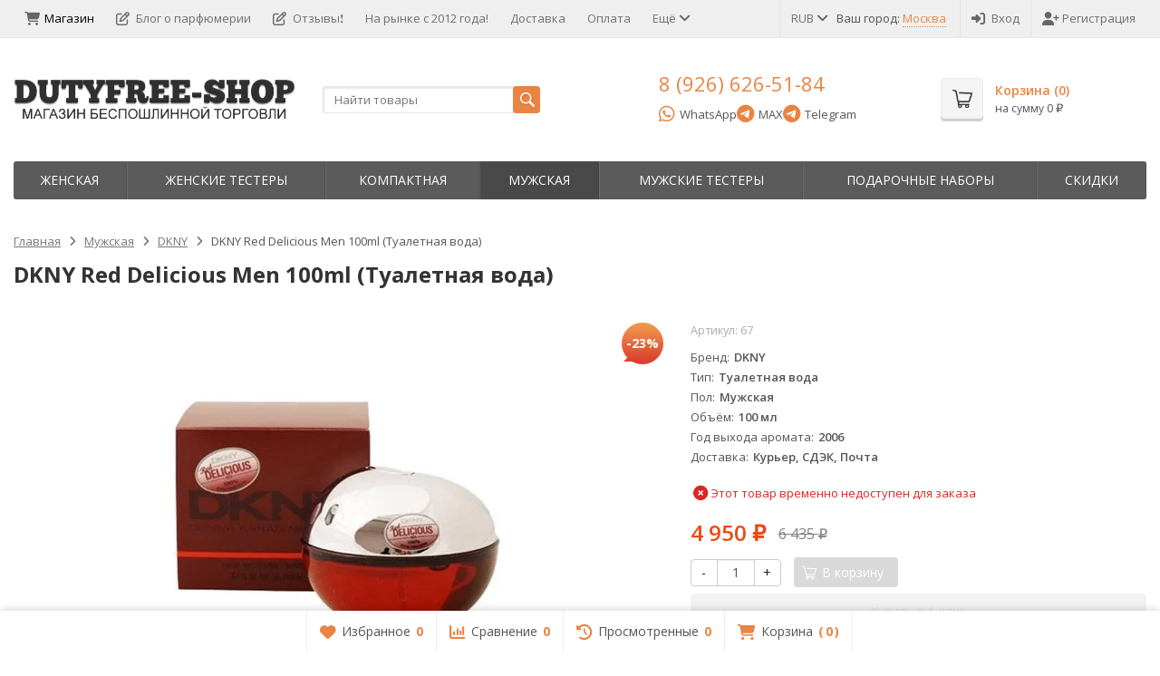

--- FILE ---
content_type: text/html; charset=utf-8
request_url: https://dutyfree-shop.ru/muzhskaya-parfumeria/muzhskaya-parfumeria-dkny/dkny-red-delicious-men-100ml/
body_size: 19290
content:
<!DOCTYPE html>

<html lang="ru-RU">
<head prefix="product: http://ogp.me/ns/product#">
	<meta http-equiv="Content-Type" content="text/html; charset=utf-8">
	<meta name="viewport" content="width=device-width, initial-scale=1">
	<title>ОРИГИНАЛЬНЫЙ DUTYFREE-SHOP.RU - купить DKNY Red Delicious Men 100ml (Туалетная вода) в интернет-магазине </title>
	<meta name="Keywords" content="парфюм DKNY Red Delicious Men 100ml (Туалетная вода), оригинальный DKNY Red Delicious Men 100ml (Туалетная вода), DKNY Red Delicious Men 100ml (Туалетная вода) в dutyfree-shop.ru, купить DKNY Red Delicious Men 100ml (Туалетная вода), духи DKNY Red Delicious Men 100ml (Туалетная вода), парфюмерия dutyfree-shop.ru, DKNY Red Delicious Men 100ml (Туалетная вода) оригинал, роскошный парфюм DKNY Red Delicious Men 100ml (Туалетная вода), dutyfree-shop.ru духи, эксклюзивный парфюм DKNY Red Delicious Men 100ml (Туалетная вода)">
	<meta name="Description" content="Покупайте без сомнений! Оригинальный DKNY Red Delicious Men 100ml (Туалетная вода) по лучшим ценам.">
	<link rel="shortcut icon" href="/favicon.ico">
	<link rel="preconnect" href="https://fonts.gstatic.com" crossorigin>
				<!-- rss -->
							<link rel="alternate" type="application/rss+xml" title="DUTY STORE" href="https://dutyfree-shop.ru/news/rss/">
			
	<!-- CSS -->
<style> /* Кнопки мессенджеров в шапке */
	
	
.messenger-buttons {
	display: flex;
	gap: 15px;
	margin-top: 2px;
}

.messenger-btn {
	display: inline-flex;
	align-items: center;
	padding: 4px 0;
	text-decoration: none;
	font-size: 13px;
	min-height: 32px;
	background: none;
	border: none;
}

.messenger-btn i {
	font-size: 20px;
	margin-right: 5px;
}

.whatsapp-btn {
	color: #25D366;
}

.whatsapp-btn:hover {
	color: #1ebe5d;
	text-decoration: none;
}

.whatsapp-btn span {
	color: #555;
}

.telegram-btn {
	color: #0088cc;
}

.telegram-btn:hover {
	color: #0077b5;
	text-decoration: none;
}

.telegram-btn span {
	color: #555;
}

.messenger-btn:hover span {
	text-decoration: underline;
}

@media all and (max-width: 480px) {
	.messenger-btn span {
		display: none;
	}
	
	.messenger-btn i {
		font-size: 26px;
		margin-right: 0;
	}
	
	.messenger-btn {
		padding: 4px 12px;
	}
}

</style>	
	<link href="/wa-content/font/ruble/arial/fontface.css?v11.6.0.1130" rel="stylesheet">
	

	
	
	<link href="https://cdnjs.cloudflare.com/ajax/libs/font-awesome/6.5.1/css/all.min.css" rel="stylesheet">
	<link href="https://cdnjs.cloudflare.com/ajax/libs/font-awesome/6.5.1/css/v4-shims.min.css" rel="stylesheet">
	
	<link href="/wa-data/public/site/themes/supreme_1_7_2_duty1/css/bootstrap-custom.css?v1.7.3.10" rel="stylesheet">
	<link href="/wa-data/public/site/themes/supreme_1_7_2_duty1/css/site.css?v1.7.3.10" rel="stylesheet">
	
	

			<!-- wa CSS -->
		
		<!-- /wa CSS -->
	
	<!--[if lt IE 9]>
		<script src="/wa-data/public/site/themes/supreme_1_7_2_duty1/js/respond.min.js?v1.7.3.10"></script>
		<script src="/wa-data/public/site/themes/supreme_1_7_2_duty1/js/html5shiv.min.js?v1.7.3.10"></script>
	<![endif]-->

	<script src="/wa-content/js/jquery/jquery-1.11.1.min.js?v4.0.0"></script>

	<script src="/wa-content/js/jquery/jquery-migrate-1.2.1.min.js?v4.0.0"></script>

	<link rel="preconnect" href="https://fonts.googleapis.com">
    <link rel="preconnect" href="https://fonts.gstatic.com" crossorigin>
    <link href="https://fonts.googleapis.com/css2?family=Open+Sans:wght@400;600;700&display=swap" rel="stylesheet">
    
    <!--<link href="/wa-data/public/site/themes/supreme_1_7_2_duty1/css/open-sans.css" rel="stylesheet">-->


	
	<script src="/wa-data/public/site/themes/supreme_1_7_2_duty1/js/lib.min.js?v1.7.3.10"></script>

		
				
			
								
	
	

	<script>
		var vars = {"site":{"path":{}},"enable_ajax_search":"1","site_max_width":"1300","content_width":"967.50","shop":{"cart_url":"\/cart\/"}};
	</script>

	<script src="/wa-data/public/site/themes/supreme_1_7_2_duty1/js/supreme.js?v1.7.3.10"></script>

	
			
<link href="/wa-data/public/shop/themes/supreme_1_7_2_shop2024/css/shop.css?v1.7.3.10" rel="stylesheet">



<script>
$(window).load(function() {
	$('.product-list img, .cart img, .side_gallery img, .side_products img, .more-images img').retina();
});
</script>

<script src="/wa-data/public/shop/themes/supreme_1_7_2_shop2024/js/supreme.shop.js?v1.7.3.10"></script>


<script src="/wa-data/public/shop/themes/supreme_1_7_2_shop2024/js/product.js?v1.7.3.10"></script>




		
	<!-- plugin hook: 'frontend_head' -->
	
	<link href='/wa-apps/shop/plugins/cityselect/css/suggestions.20.min.css?v=2.0.4' rel='stylesheet'><script src='/wa-apps/shop/plugins/cityselect/js/jquery.suggestions.20.min.js?v2.0.4'></script><link href='/wa-data/public/shop/plugins/cityselect/css/frontend_6957a0d70cc25.css' rel='stylesheet'><script src='/wa-data/public/shop/plugins/cityselect/js/frontend_6957a0d70cc71.js'></script><script>function init_shop_cityselect(){
shop_cityselect.location={"country":"rus","city":"\u041c\u043e\u0441\u043a\u0432\u0430","region":"77","zip":"101000","constraints_street":"","need_detect":true};
shop_cityselect.route_params={"app":"shop","_name":"\u041c\u0430\u0433\u0430\u0437\u0438\u043d","theme":"supreme_1_7_2_shop2024","theme_mobile":"supreme_1_7_2_shop2024","checkout_version":"2","locale":"ru_RU","ssl_all":"1","storefront_mode":"storefront_api","title":"\u041c\u0430\u0433\u0430\u0437\u0438\u043d \u0414\u044c\u044e\u0442\u0438 \u0424\u0440\u0438 \u0428\u043e\u043f","meta_keywords":"\u041e\u0424\u0418\u0426\u0418\u0410\u041b\u042c\u041d\u042b\u0419 \u0441\u0430\u0439\u0442 \u0414\u044c\u044e\u0442\u0438 \u0424\u0440\u0438 \u0428\u043e\u043f - \u043c\u0430\u0433\u0430\u0437\u0438\u043d \u0431\u0435\u0441\u043f\u043e\u0448\u043b\u0438\u043d\u043d\u043e\u0439 \u0442\u043e\u0440\u0433\u043e\u0432\u043b\u0438","meta_description":"\u0434\u044c\u044e\u0442\u0438 \u0444\u0440\u0438 \u0438\u043d\u0442\u0435\u0440\u043d\u0435\u0442 \u043c\u0430\u0433\u0430\u0437\u0438\u043d, \u0434\u044c\u044e\u0442\u0438 \u0444\u0440\u0438 \u0448\u043e\u043f, duty free shop, \u0434\u044e\u0442\u0438\u0444\u0440\u0438, \u043f\u0430\u0440\u0444\u044e\u043c duty free, duty free \u0441 \u0434\u043e\u0441\u0442\u0430\u0432\u043a\u043e\u0439, \u0434\u044c\u044e\u0442\u0438 \u0444\u0440\u0438 \u043f\u0430\u0440\u0444\u044e\u043c\u0435\u0440\u0438\u044f, \u0442\u0430\u043c\u043e\u0436\u0435\u043d\u043d\u0430\u044f \u043f\u0430\u0440\u0444\u044e\u043c\u0435\u0440\u0438\u044f","og_title":"\u041e\u0424\u0418\u0426\u0418\u0410\u041b\u042c\u041d\u042b\u0419 \u0414\u044c\u044e\u0442\u0438 \u0424\u0440\u0438. \u041d\u0430 \u0440\u044b\u043d\u043a\u0435 \u0441 2012 \u0433\u043e\u0434\u0430!","og_image":"","og_video":"","og_description":"\u041e\u0424\u0418\u0426\u0418\u0410\u041b\u042c\u041d\u042b\u0419 \u0441\u0430\u0439\u0442 \u0414\u044c\u044e\u0442\u0438 \u0424\u0440\u0438 \u0428\u043e\u043f","og_type":"","og_url":"","url_type":"2","products_per_page":"","type_id":["1"],"currency":"RUB","stock_id":"1","public_stocks":["1"],"drop_out_of_stock":"1","payment_id":["13","21","22","24"],"shipping_id":["12","19"],"ssl":"1","checkout_storefront_id":"0a32d94ed812362e0ef3bff7469083e2","category_url":"muzhskaya-parfumeria\/muzhskaya-parfumeria-dkny","product_url":"dkny-red-delicious-men-100ml","module":"frontend","action":"product","cityselect__url":"muzhskaya-parfumeria\/muzhskaya-parfumeria-dkny\/dkny-red-delicious-men-100ml\/"};
shop_cityselect.countries=[];
shop_cityselect.iso2to3={"RU":"rus"};
shop_cityselect.language='ru';
shop_cityselect.init('74861aee2523f92cdc52014830447d8b89fe1ed2','/','/wa-apps/shop/plugins/cityselect/js/fancybox/','city-settlement','none',1,1,0);
        } if (typeof shop_cityselect !== 'undefined') { init_shop_cityselect() } else { $(document).ready(function () { init_shop_cityselect() }) }</script>        <link rel="stylesheet" href="/wa-apps/shop/plugins/buy1click2/css/buy1click2.css?v=1.5.3" />
    <link rel="stylesheet" href="/wa-apps/shop/plugins/buy1click2/css/style_dutyfree-shop.ru__.css?v=1.5.3.1766159690" />
    <script>
        window.shop_buy1click2_config = {"wa_url":"\/","form_url":"\/buy1click2\/form\/","update_form_url":"\/buy1click2\/update_state\/","send_form_url":"\/buy1click2\/send_form\/","ping_form_url":"\/buy1click2\/ping_form\/","close_form_url":"\/buy1click2\/close\/","send_channel_address_url":"\/buy1click2\/request_channel_code\/","send_channel_code_url":"\/buy1click2\/validate_channel_code\/","is_increase_plugin_enabled":true};
        window.shop_buy1click2_dadata = {"api_key":"5fa19381b3b9ed0700a5c30b0993f69c170eaa5b","use_address_city_hints":false,"address_street_field_id":"","postal_code_field_id":"","use_company_hints":false,"company_inn_field_id":"","company_name_field_id":"","company_legal_address_field_id":"","company_kpp_field_id":"","company_ogrn_field_id":"","bank_bic_field_id":"","bank_name_field_id":"","bank_correspondent_account_field_id":""};
    </script>
                        <link href="/wa-apps/shop/plugins/buy1click2/js/vendor/formstyler/jquery.formstyler.css" rel="stylesheet" />
                <script src="/wa-apps/shop/plugins/buy1click2/js/vendor/formstyler/jquery.formstyler.js" defer></script>
        <script src="/wa-apps/shop/plugins/buy1click2/assets/frontend.bundle.js?v=1.5.3" defer></script>
    <script src="/wa-apps/shop/plugins/buy1click2/js/buy1click2.js?v=1.5.3" defer></script>
                        <link href="/wa-apps/shop/plugins/buy1click2/css/suggestions.min.css" rel="stylesheet" />
                <script src="/wa-apps/shop/plugins/buy1click2/js/jquery.suggestions.min.js" defer></script>
    
    <link href="/wa-data/public/shop/plugins/pnotice/css/pnotice.css?v1.7.0-4715328319" rel="stylesheet" />
    <script src="/wa-data/public/shop/plugins/pnotice/js/pnotice.js?v1.7.0-4715328319"></script>    <script src="/wa-content/js/jquery-plugins/jquery.cookie.js" defer></script>
<script src="/wa-apps/shop/plugins/ecommerce/assets/frontend.bundle.js?v=2.10.0" defer></script>
<script>
	(function () {
        var init_deferred = window.ecommerce_plugin_init_deferred = window.ecommerce_plugin_init_deferred || jQuery.Deferred();

		var load_deferred = window.ecommerce_plugin_load_deferred = window.ecommerce_plugin_load_deferred || jQuery.Deferred();
		var plugin_instance_init = jQuery.Deferred();

					plugin_instance_init.then(function () {
				init_deferred.resolve();
			});
		
		$(function () {
			load_deferred.then(function() {
				var ecommerce_state = {"cart_items":[],"is_admin_page":false,"currency":"RUB","cart_add_url":"\/cart\/add\/","cart_save_url":"\/cart\/save\/","cart_delete_url":"\/cart\/delete\/","order_cart_save_url":"\/order\/cart\/save\/","ecommerce_prepare_sku_detail_url":"\/ecommerce_prepare_data\/sku_detail\/","ecommerce_prepare_add_to_cart_url":"\/ecommerce_prepare_data\/add_to_cart\/","ecommerce_prepare_remove_from_cart_url":"\/ecommerce_prepare_data\/remove_from_cart\/","ecommerce_prepare_change_cart_url":"\/ecommerce_prepare_data\/change_cart\/","ecommerce_prepare_products_list":"\/ecommerce_prepare_data\/products_list\/","yandex_purchase_log_url":"\/ecommerce_datalog\/yandex_purchase\/","plugin_config":{"is_plugin_enabled":true,"is_yandex_data_sending_enabled":true,"is_yandex_data_log_enabled":false,"yandex_counter_id":"","yandex_view_product_goal_id":"","yandex_new_order_goal_id":"993805","is_dynamic_mytarget_remarketing_enabled":false,"is_mytarget_enabled":false,"mytarget_counter_id":"","mytarget_feed_id":"","mytarget_format_id":"MYTARGET_PRODUCT_ID"}};

				window.initEcommercePlugin(ecommerce_state);

				plugin_instance_init.resolve();

                var ecommerce_plugin = window.getEcommercePluginInstance();

                if (ecommerce_plugin._mytarget_ecommerce) {
                    if (window.location.pathname == '/') {
                        ecommerce_plugin._mytarget_ecommerce.setPageType('home');
                        ecommerce_plugin._mytarget_ecommerce.includeMytargetDynamicRemarketing();
                    }
                }
			});
		});
	})();
</script>
	
			<link href="/wa-data/public/site/themes/supreme_1_7_2_duty1/themes/orange1/theme-flat.css?v1.7.3.10" rel="stylesheet">
	
			<!-- wa headJs -->
		<meta property="og:type" content="website">
<meta property="og:title" content="ОРИГИНАЛЬНЫЙ DUTYFREE-SHOP.RU - купить DKNY Red Delicious Men 100ml (Туалетная вода) в интернет-магазине ">
<meta property="og:description" content="Покупайте без сомнений! Оригинальный DKNY Red Delicious Men 100ml (Туалетная вода) по лучшим ценам.">
<meta property="og:image" content="https://dutyfree-shop.ru/wa-data/public/shop/products/00/webp/43/15/1543/images/1542/1542.750x0.webp">
<meta property="og:url" content="https://dutyfree-shop.ru/muzhskaya-parfumeria/muzhskaya-parfumeria-dkny/dkny-red-delicious-men-100ml/">
<meta property="product:price:amount" content="4950">
<meta property="product:price:currency" content="RUB">
<link rel="icon" href="/favicon.ico?v=1732364281" type="image/x-icon" /><link rel="apple-touch-icon" href="/apple-touch-icon.png?v=1730361526" /><script async src="https://www.googletagmanager.com/gtag/js?id=G-GWR4ZCJGHV"></script>
<script>
  window.dataLayer = window.dataLayer || [];
  function gtag(){dataLayer.push(arguments);}
  gtag('js', new Date());

  gtag('config', 'G-GWR4ZCJGHV');
  
</script>
		<!-- / wa headJs -->
				<!-- wa JS -->
		<script src="/metrika/getJS/?pageid=3426653"></script>

		<!-- / wa JS -->
	
	
						
	
		
	
	
	
	
	

			<style>
		.site_max_width .container-fluid {
			max-width: 1330px;
		}

		#homeslider_photos.stacked .item-in{
			width: 967.50px;
		}

		#homeslider_photos.fw .item-in,
		#homeslider_photos.not_fw .item-in {
			width: 1300px;
		}

		.bg_tex .site_wrap,
		.bg_img .site_wrap {
			max-width: 1380px;
		}
		</style>
	
	
	<meta name="yandex-verification" content="0cc2bae1e39cca9d" />
</head>
<body class=" theme-orange1 theme_flat site_max_width mob_fixed_panel_pos-bottom " >



<div class="remodal-bg">

<div class="site_wrap">

	<div id="topnav" class="has_site_menu">
	<div class="container-fluid">
		<nav class="topnav-in">
							<div class="auth_menu">
					<ul class="menu">

						
						
																				<li class="currency-toggle">
								<a href="#" data-toggle="dropdown" aria-expanded="true">
									
									RUB <i class="fa fa-angle-down"></i>
								</a>
								<ul class="dropdown-menu" role="menu">
																		<li class="active">
										<a data-value="RUB">RUB</a>
									</li>
																		<li >
										<a data-value="USD">USD</a>
									</li>
																		<li >
										<a data-value="EUR">EUR</a>
									</li>
																	</ul>
							</li>
												
						                        
                            Ваш город: <div class="b-cityselect__wrapper b-cityselect__wrapper--supreme_1_7_2_shop2024 "><a href="#" class="b-cityselect__city i-cityselect__city_change"><span class="i-cityselect__city">Москва</span></a><div class="b-cityselect__notifier b-cityselect__notifier--supreme_1_7_2_shop2024"><div class="b-cityselect__notifier_triangle"></div><div class="b-cityselect__notifier_title">Ваш город <b class="i-cityselect__city">Москва</b>?</div><div class="b-cityselect__notifier_buttons nowrap"><input type="button" class="btn btn-primary uni-btn uni-btn--red b-cityselect__city_yes i-cityselect__city_yes" value="Да"> <input type="button" class="b-cityselect__city_no btn btn-default gray uni-btn i-cityselect__city_no" value="Нет"></div></div><script>if (typeof shop_cityselect !== 'undefined') { shop_cityselect.detect() } else { document.addEventListener("DOMContentLoaded", function() { shop_cityselect.detect() }) }</script></div>
                        
                        						
																				<li class="h_login"><a href="/login/" rel="nofollow"><i class="fa fa-sign-in"></i>Вход</a></li>
							<li class="h_reg"><a href="/signup/" rel="nofollow"><i class="fa fa-user-plus"></i>Регистрация</a></li>
																		</ul>
				</div>
			
							<div class="site_menu">
					<ul class="menu hidden-xs">
																																				<li class="active">
									<a href="/">
																					<i class="fa fa-shopping-cart"></i>Магазин
																			</a>
								</li>
																															<li>
									<a href="/news/">
																					<i class="fa fa-pencil-square-o"></i>Блог о парфюмерии
																			</a>
								</li>
																															<li>
									<a href="/otzyvy-realnix-klientov-o-magazine-dutyfree-shopru/">
																					<i class="fa fa-pencil-square-o"></i>Отзывы❗
																			</a>
								</li>
																					
																																																																																																																										
																																																										<li ><a href="/o-magazine/">На рынке с 2012 года!</a></li>
																																																																			<li ><a href="/dostavka/">Доставка</a></li>
																																																																			<li ><a href="/oplata/">Оплата</a></li>
																																																																			<li ><a href="/kontakty/">Контакты</a></li>
																																																																			<li ><a href="/chasto-zadavaemye-voprosy/">Вопросы покупателей</a></li>
																														
						
						<li class="menu-more hassub hidden">
							<a href="#">Ещё <i class="fa fa-angle-down"></i></a>
							<ul class="submenu dropdown-menu"></ul>
						</li>
					</ul>
				</div>
			
							<div class="h_search visible-sm-block visible-xs-block">
					<!-- product search -->
					<form method="get" action="/search/" class="search">
						<input class="search-field" autocomplete="off" type="search" name="query"  placeholder="Найти товары">
						<button class="btn btn-primary" type="submit"><i></i></button>
					</form>
				</div>
					</nav>
		<div class="clear-both"></div>
	</div>
</div>
<!-- / #topnav -->

	<header id="header" class="container-fluid">
	<div class="row">
		<div class="col col-md-3 col-sm-4 col-xs-6 h_logo">
			<a href="/">
									<img src="/wa-data/public/site/themes/supreme_1_7_2_duty1/img/logo.png?v1730449413" alt="DUTY STORE">
							</a>
		</div>

					<div class="col col-md-3 col-xs-6 h_search hidden-xs hidden-sm">
				<form method="get" action="/search/" class="search">
					<input class="search-field" id="search" autocomplete="off" type="search" name="query"  placeholder="Найти товары">
					<button class="btn btn-primary" type="submit"><i></i></button>
				</form>

							</div>

			                <div class="col col-md-3 col-sm-4 col-xs-6 h_contacts">
                	<div class="in">
                		<div class="phone">8 (926) 626-51-84</div>
                		<div class="messenger-buttons">
                			<a href="https://wa.me/79266265184" class="messenger-btn whatsapp-btn" target="_blank" rel="nofollow">
                				<i class="fa fa-whatsapp"></i>
                				<span>WhatsApp</span>
                			</a>
                			<a href="https://max.ru/u/f9LHodD0cOIdTde6zI61ZE9FKB6kkCtggW_U8lNeMsOBgvSixcmamjt27xs" class="messenger-btn telegram-btn" target="_blank" rel="nofollow">
                				<i class="fa fa-telegram"></i>
                				<span>MAX</span>
                			</a>	
                			
                			<a href="https://t.me/a_sokolov_shop" class="messenger-btn telegram-btn" target="_blank" rel="nofollow">
                				<i class="fa fa-telegram"></i>
                				<span>Telegram</span>
                			</a>

                		</div>
                	</div>
                </div>
			
			<div class="col col-md-3 col-sm-4 h_cart hidden-xs">
				<div class="in">
										
																						
					<a href="/order/" id="cart" class=" empty" rel="nofollow">
						<i class="icon"></i>
						<div class="cart_summary">
							Корзина (<span class="cart_count cart-count">0</span>)
						</div>
						<div class="cart_total_wrap">на сумму <span class="cart_total cart-total">0 <span class="ruble">₽</span></span></div>
					</a>
				</div>
			</div>
			</div>
</header>

	<div class="container-fluid menubars">
										
	
	
		<div class="menubar h_menu1 visible-xs-block">
		<div class="menu_header clearfix">
			<span class="menu_toggle"><i class="fa fa-bars"></i>Меню</span>
		</div>
		<div class="menu_wrapper">
			<ul class="menu menu_dropdown"><li class=""><div class="link"><a  href="/" title="Магазин">Магазин</a></div></li><li class=""><div class="link"><a  href="/news/" title="Блог о парфюмерии">Блог о парфюмерии</a></div></li><li class=""><div class="link"><a  href="/otzyvy-realnix-klientov-o-magazine-dutyfree-shopru/" title="Отзывы❗">Отзывы❗</a></div></li><li class=""><div class="link"><a data-icon-id="1" href="/o-magazine/" title="На рынке с 2012 года!">На рынке с 2012 года!</a></div></li><li class=""><div class="link"><a data-icon-id="2" href="/dostavka/" title="Доставка">Доставка</a></div></li><li class=""><div class="link"><a data-icon-id="3" href="/oplata/" title="Оплата">Оплата</a></div></li><li class=""><div class="link"><a data-icon-id="4" href="/kontakty/" title="Контакты">Контакты</a></div></li><li class=""><div class="link"><a data-icon-id="5" href="/chasto-zadavaemye-voprosy/" title="Вопросы покупателей">Вопросы покупателей</a></div></li></ul>
		</div>
	</div>
	
					
										<div class="menubar h_menu2 menu_dark">
			<div class="menu_header visible-xs-block clearfix">
				<span class="menu_toggle"><i class="fa fa-bars"></i>Каталог</span>
			</div>

			
			
			<div class="menu_wrapper hidden-xs clearfix">
				<ul class="menu menu_dropdown"><li class=""><div class="link"><a data-icon-id="1" href="/zhenskaya-parfumeria/" title="Женская">Женская</a></div></li><li class=""><div class="link"><a data-icon-id="106" href="/zhenskie-testery/" title="Женские тестеры">Женские тестеры</a></div></li><li class=""><div class="link"><a data-icon-id="182" href="/kopmaktnaja-parfjumerija/" title="Компактная">Компактная</a></div></li><li class="active"><div class="link"><a data-icon-id="187" href="/muzhskaya-parfumeria/" title="Мужская">Мужская</a></div></li><li class=""><div class="link"><a data-icon-id="263" href="/originalnaja-parfjumerija-tester-men/" title="Мужские тестеры">Мужские тестеры</a></div></li><li class=""><div class="link"><a data-icon-id="322" href="/podarochnyj-nabor/" title="Пoдapoчныe нaбopы">Пoдapoчныe нaбopы</a></div></li><li class=""><div class="link"><a data-icon-id="323" href="/skidki/" title="Скидки">Скидки</a></div></li><li class="menu-more hassub hidden"><div class="link"><a href="#">...</a></div><div class="submenu sub_dropdown sub_one_level"><ul class="level2"></ul></div></li></ul>
			</div>
			<div class="menu_wrapper hidden-sm hidden-md hidden-lg clearfix">
				<ul class="menu menu_dropdown"><li class=""><div class="link"><a data-icon-id="1" href="/zhenskaya-parfumeria/" title="Женская">Женская</a></div></li><li class=""><div class="link"><a data-icon-id="106" href="/zhenskie-testery/" title="Женские тестеры">Женские тестеры</a></div></li><li class=""><div class="link"><a data-icon-id="182" href="/kopmaktnaja-parfjumerija/" title="Компактная">Компактная</a></div></li><li class="active"><div class="link"><a data-icon-id="187" href="/muzhskaya-parfumeria/" title="Мужская">Мужская</a></div></li><li class=""><div class="link"><a data-icon-id="263" href="/originalnaja-parfjumerija-tester-men/" title="Мужские тестеры">Мужские тестеры</a></div></li><li class=""><div class="link"><a data-icon-id="322" href="/podarochnyj-nabor/" title="Пoдapoчныe нaбopы">Пoдapoчныe нaбopы</a></div></li><li class=""><div class="link"><a data-icon-id="323" href="/skidki/" title="Скидки">Скидки</a></div></li></ul>
			</div>

		</div>
	</div>


	<!-- APP CONTENT -->
	<main class="maincontent">
		<!-- BANNER -->
					
				<!-- BANNER END -->

		<div class="container-fluid page_wrapper">
					
	<!-- plugin hook: 'frontend_header' -->
	
	


	
<div class="row">
		<div class="col-xs-12 page page-content wo-sidebar" id="page-content" itemscope itemtype="http://schema.org/WebPage">
			<!-- internal navigation breadcrumbs -->
					<ul class="breadcrumbs list-unstyled" itemscope itemtype="http://schema.org/BreadcrumbList">
			<li itemprop="itemListElement" itemscope itemtype="http://schema.org/ListItem">
			<a href="/" itemprop="item"><span itemprop="name">Главная</span><meta itemprop="position" content="1"></a>
		</li>
	
												<li itemprop="itemListElement" itemscope itemtype="http://schema.org/ListItem">
					<a href="/muzhskaya-parfumeria/" itemprop="item"><span itemprop="name">Мужская</span><meta itemprop="position" content="2"></a>
				</li>
																<li itemprop="itemListElement" itemscope itemtype="http://schema.org/ListItem">
					<a href="/muzhskaya-parfumeria/muzhskaya-parfumeria-dkny/" itemprop="item"><span itemprop="name">DKNY</span><meta itemprop="position" content="3"></a>
				</li>
										
	<li>
					<span>DKNY Red Delicious Men 100ml (Туалетная вода)</span>
			</li>
</ul>

		
		
	
<article class="product_page" itemscope itemtype="http://schema.org/Product">
	<script>
		var productID = 1543;
	</script>
	<h1 class="product-name"><span itemprop="name">DKNY Red Delicious Men 100ml (Туалетная вода)</span></h1>

	<div class="row">
							
		<div class="col-sm-6 col-md-7">
			<figure class="product-gallery-wrap clearfix">
				<!-- main image -->
												
				
				
				<div class="image img_middle product-core-image" >
										<a class="img_middle_in" href="/wa-data/public/shop/products/00/webp/43/15/1543/images/1542/1542.970.webp">
						<img itemprop="image" class="product-image" alt="DKNY Red Delicious Men 100ml (Туалетная вода)" title="DKNY Red Delicious Men 100ml (Туалетная вода)" src="/wa-data/public/shop/products/00/webp/43/15/1543/images/1542/1542.745.webp">
											<div class="badge-wrapper">
						
																					<div class="badge discount discount-percent"><span>-23%</span></div>
																		</div>
				
						<span class="icon_zoom"><i class="fa fa-search-plus"></i></span>
					</a>
					
					<div class="switching-image" style="display: none;"></div>
				</div>

							</figure>
		</div>

							
		<div class="col-sm-6 col-md-5">

			
			
			<form class="cart-form flexdiscount-product-form" id="cart-form" method="post" action="/cart/add/">

	
					<div class="articul nowrap hint" style="display:block;">Артикул: <span class="artnumber">67</span></div>	
				
	
				
								
		<div class="pp_short_features" data-limit="0">
			<div class="pp_short_features_table">
																	<table class="features">

						
																			
																										
																						
																								<tr>
										<td class="name">Бренд</td>
										<td class="value">
																							DKNY
																					</td>
									</tr>
																
								
																											
																						
																								<tr>
										<td class="name">Тип</td>
										<td class="value">
																							Туалетная вода
																					</td>
									</tr>
																
								
																											
																						
																								<tr>
										<td class="name">Пол</td>
										<td class="value">
																							Мужская
																					</td>
									</tr>
																
								
																											
																						
																								<tr>
										<td class="name">Объём</td>
										<td class="value">
																							100 мл
																					</td>
									</tr>
																
								
																											
																						
																								<tr>
										<td class="name">Год выхода аромата</td>
										<td class="value">
																							2006
																					</td>
									</tr>
																
								
																											
																						
																								<tr>
										<td class="name">Доставка</td>
										<td class="value">
																							Курьер, СДЭК, Почта
																					</td>
									</tr>
																
								
																		</table>
				
			</div>
			<div class="link_to_features_wrap">
				<a class="link_to_features pp_link_to_tab" href="/muzhskaya-parfumeria/muzhskaya-parfumeria-dkny/dkny-red-delicious-men-100ml/#pp_specs">Все характеристики</a>
			</div>
		</div>
	
	
		
			<div itemprop="offers" itemscope itemtype="http://schema.org/Offer">
			<input type="hidden" id="sku1543" value="67">
						<meta itemprop="name" content="">
			<meta itemprop="price" content="4950">
			<meta itemprop="priceCurrency" content="RUB">

												<link itemprop="availability" href="http://schema.org/Discontinued">
									</div>
										
	
	
		
					<div>
				<input name="sku_id" type="hidden" value="1543">
			</div>
			
	<!-- stock info -->
	

									<div class="stocks" style="visibility:visible;">
									<div class="sku-no-stock" style="display:block;">
						<span class="stock-none"><i class="fa fa-times-circle fa-lg"></i> Этот товар временно недоступен для заказа</span>
					</div>
							</div>
			
	<div class="purchase">
		
		<!-- price -->
		<div class="add2cart">
			<div class="prices">
									<span data-price="4950" class="price price-new nowrap">4 950 <span class="ruble">₽</span></span>
					<span data-compare-price="6435" class="compare-at-price nowrap"> 6 435 <span class="ruble">₽</span></span>
							</div>

			
			<input type="hidden" name="product_id" value="1543">

			<div class="buy_buttons">
				<div class="qty_wrap">
					<div class="input-group">
						<div class="input-group-btn">
							<button class="minus btn btn-default" type="button">-</button>
						</div>
						<input type="text" class="form-control" name="quantity" value="1">
						<div class="input-group-btn">
							<button class="plus btn btn-default" type="button">+</button>
						</div>
					</div>
				</div>

				<button class="btn btn-primary btn_add2cart" type="submit" disabled="disabled">
				<i></i>В корзину
				</button>
				<!--
				<i class="adding2cart"></i>
				-->

									<!-- plugin hook: 'frontend_product.cart' -->
					
					
					
					
					
												</div>

							<!-- plugin hook: 'frontend_product.cart' -->
				
									<div class="pp-h-wrap-cart">
																					<div class="pp-h-cart buy1click2-plugin-cart"><button class="buy1click2-open-button buy1click2-button buy1click2-button_profile_1" type="button" data-type="item" data-profile="1" data-product_id="1543" data-sku_id="1543" data-sku_available="{&quot;1543&quot;:false}" data-default_sku_id="1543" data-skus_show_by_price_range="{&quot;1543&quot;:true}" ><span class="buy1click2-button-content">Купить в 1 клик</span><svg class="buy1click2-svg-icon buy1click2-loader buy1click2-loader_button buy1click2-button__loader" width="16" height="16"><use class="buy1click2-svg-icon__content" xlink:href="/wa-apps/shop/plugins/buy1click2/svg/icon.sprite.svg#spinner" fill="none" stroke="#828282" /></svg></button></div>
																												<div class="pp-h-cart pnotice-plugin-cart"><button data-product="{&quot;id&quot;:&quot;1543&quot;,&quot;sku_id&quot;:&quot;1543&quot;,&quot;image&quot;:&quot;\/wa-data\/public\/shop\/products\/43\/15\/1543\/images\/1542\/1542.48x48@2x.jpg&quot;,&quot;name&quot;:&quot;DKNY Red Delicious Men 100ml (\u0422\u0443\u0430\u043b\u0435\u0442\u043d\u0430\u044f \u0432\u043e\u0434\u0430)&quot;,&quot;skusSELECT&quot;:{&quot;1543&quot;:{&quot;id&quot;:1543,&quot;name&quot;:&quot;&quot;,&quot;price&quot;:4950,&quot;image_id&quot;:null,&quot;available&quot;:false,&quot;stocks&quot;:[]}}}" type="button" class="pnotice__buttonView ">Уведомить о поступлении</button></div>
																												<div class="pp-h-cart ecommerce-plugin-cart"><script>
	(function () {
		var init_deferred = window.ecommerce_plugin_init_deferred = window.ecommerce_plugin_init_deferred || jQuery.Deferred();

		init_deferred.then(function () {
			var ecommerce_plugin = window.getEcommercePluginInstance();

			var sku_id = "1543";
			var adwords_params = {"ecomm_prodid":"1543","ecomm_pagetype":"product","ecomm_totalvalue":4950,"ecomm_category":"\u041c\u0443\u0436\u0441\u043a\u0430\u044f\/DKNY"};
			var yandex_test_purchase = null;
            var mytarget_params = {"product_id":"1543","pagetype":"product","totalvalue":4950,"list":""};

			ecommerce_plugin.setAdwordsParams(adwords_params);

			ecommerce_plugin.skuDetail(sku_id);
            ecommerce_plugin.yandexViewProductReachGoal();


			if (ecommerce_plugin._yandex_ecommerce && yandex_test_purchase) {
				ecommerce_plugin._yandex_ecommerce._pushEcommerce(yandex_test_purchase);
			}

            if (ecommerce_plugin._mytarget_ecommerce) {
                ecommerce_plugin._mytarget_ecommerce.setParams(mytarget_params);
                ecommerce_plugin._mytarget_ecommerce.includeMytargetDynamicRemarketing();
            }
		});
	})();
</script></div>
																																												</div>
							
			<span class="added2cart" style="display: none;">DKNY Red Delicious Men 100ml (Туалетная вода) теперь <a href="/cart/"><strong>в вашей корзине покупок</strong></a></span>
		</div>
	</div>
</form>

<script>
	$(function () {
		new Product("#cart-form", {
			currency: {"code":"RUB","sign":"\u0440\u0443\u0431.","sign_html":"<span class=\"ruble\">\u20bd<\/span>","sign_position":1,"sign_delim":" ","decimal_point":",","frac_digits":"2","thousands_sep":" "}
															,productAvailable: false																,advancedParameterSelection: false
		});
	});
</script>

							<div class="p_buttons">
											<a data-product="1543" href="javascript:void(0);" class="compare to_compare" title="К сравнению"><i></i><span>К сравнению</span></a>
					
										
																					
											<a data-product="1543" href="javascript:void(0);" class="to_favorites " title="В избранное"><i></i><span>В избранное</span></a>
									</div>
			
			
							<!-- share -->
				
				<!-- categories -->
									<p class="p_categories small" id="product-categories">
						Категории:
																			<a href="/muzhskaya-parfumeria/muzhskaya-parfumeria-dkny/">DKNY</a>																	</p>
				
				<!-- tags -->
															<p class="p_tags small" id="product-tags">
							Теги:
															<a href="/tag/100+%D0%BC%D0%BB/">100 мл</a>, 															<a href="/tag/%D0%A2%D1%83%D0%B0%D0%BB%D0%B5%D1%82%D0%BD%D0%B0%D1%8F+%D0%B2%D0%BE%D0%B4%D0%B0/">Туалетная вода</a>, 															<a href="/tag/DKNY/">DKNY</a>, 															<a href="/tag/2006/">2006</a>, 															<a href="/tag/%D0%9C%D1%83%D0%B6%D1%81%D0%BA%D0%B0%D1%8F/">Мужская</a>													</p>
												
							<!-- plugin hook: 'frontend_product.block_aux' -->
				
									<div class="pp-h-wrap-block_aux">
																																																																												</div>
							
		</div>
	</div>

			<!-- plugin hook: 'frontend_product.block' -->
		
					<div class="pp-h-wrap-block">
																																																				</div>
			

						<!-- block: 'supreme.product.block1' -->
			
		
				<div class="tabpanel pp_tabpanel" role="tabpanel">
			<!-- Nav tabs -->
						<ul class="nav nav-tabs" role="tablist">

				

				

				
																																										<li role="presentation" class="active"><a href="#pp_home" role="tab" data-toggle="tab"><i class="fa fa-info-circle"></i>Описание</a></li>
				
					
																																			<li role="presentation" class=""><a href="#pp_specs" role="tab" data-toggle="tab"><i class="fa fa-list"></i>Характеристики</a></li>
				
					
				
				
				
				
																																		<li role="presentation" class=""><a href="#pp_tab_add_1" role="tab" data-toggle="tab"><i class="fa fa-truck"></i>Доставка</a></li>
																																							<li role="presentation" class=""><a href="#pp_tab_add_2" role="tab" data-toggle="tab"><i class="fa fa-usd"></i>Оплата</a></li>
																		
				
									<!-- plugin hook: 'frontend_product.menu' -->
					
											<div class="pp-h-wrap-menu">
																																																																																								</div>
									
			</ul>

			<!-- Tab panes -->
									<div class="tab-content clearfix">

				

				

				
																																										<div role="tabpanel" class="tab-pane active" id="pp_home">
						<div class="h3 tab-print-title">Обзор</div>
						<div class="description" id="product-description" itemprop="description"><h2>DKNY Red Delicious Men: Новый взгляд на мужественность</h2>

<h2>Ноты аромата</h2>
<ul>
    <li><strong>Верхние ноты:</strong> коньяк, ром, шафран, кардамон, бергамот, цветки мандарина</li>
    <li><strong>Средние ноты:</strong> кофе, яблочный ликер, ванильная водка, давана, тигровая орхидея</li>
    <li><strong>Базовые ноты:</strong> воздушный озон, сандаловое дерево, древесина окуме, мох, пачули, ирис</li>
</ul>

<h2>Описание аромата</h2>
<p>DKNY Red Delicious Men – это лимитированный выпуск, который сочетает в себе яркость и дерзость. Аромат открывается свежими и мужественными древесными нотами, которые плавно переходят в фруктовые и кофейные акценты. Этот чувственный и бодрящий парфюм идеально подходит для современных мужчин, стремящихся выделиться из толпы.</p>

<h2>Интересные факты</h2>
<ul>
    <li>Флакон аромата выполнен в красных тонах, что символизирует страсть и энергичность.</li>
    <li>Аромат сочетает в себе как традиционные, так и экзотические ноты, создавая уникальный парфюмерный букет.</li>
    <li>DKNY Red Delicious Men – это не просто парфюм, а настоящее произведение искусства, отражающее дух современного города.</li>
</ul>

<h2>Кому подойдет аромат?</h2>
<p>Этот аромат идеально подойдет для уверенных в себе мужчин, которые ценят оригинальность и хотят подчеркнуть свою индивидуальность. Он станет отличным выбором как для повседневного использования, так и для особых случаев, добавляя нотку дерзости и стиля в любой образ.</p></div>
					</div>
				
					
																																			<div role="tabpanel" class="tab-pane " id="pp_specs">
						<div class="h3 tab-print-title">Характеристики</div>

						
						
							<table class="table table-hover features" id="product-features">
								
																										
																														<tr>
												<td class="name">
													Бренд
																									</td>
												<td class="value">
																											DKNY
																									</td>
											</tr>
																																													
																														<tr>
												<td class="name">
													Тип
																									</td>
												<td class="value">
																											Туалетная вода
																									</td>
											</tr>
																																													
																														<tr>
												<td class="name">
													Пол
																									</td>
												<td class="value">
																											Мужская
																									</td>
											</tr>
																																													
																														<tr>
												<td class="name">
													Объём
																									</td>
												<td class="value">
																											100 мл
																									</td>
											</tr>
																																													
																														<tr>
												<td class="name">
													Год выхода аромата
																									</td>
												<td class="value">
																											2006
																									</td>
											</tr>
																																													
																														<tr>
												<td class="name">
													Доставка
																									</td>
												<td class="value">
																											Курьер, СДЭК, Почта
																									</td>
											</tr>
																																		</table>

						
					</div>
				
					
				
				
				
				
																																		<div role="tabpanel" class="tab-pane " id="pp_tab_add_1">
							<div class="h3 tab-print-title"><i class="fa fa-truck"></i>Доставка</div>
															<h4>Все заказы отправляются с ОПИСЬЮ ВЛОЖЕНИЯ — вы получите именно тот парфюм, который заказали!</h4>  <p></p>   <h2><strong>СДЭК — доставка курьером или в пункт выдачи по всей России</strong></h2>  <p>Стоимость доставки курьером или в ПВЗ (пункт выдачи заказов) будет указана на шаге оформления заказа после добавления всех товаров в корзину. Для тяжеловесных посылок возможно некоторое увеличение стоимости доставки.</p>  <p>Для данного варианта доставки доступна оплата следующими способами:</p>  <ul>     <li>Банк Тинькофф — без комиссии. Оплата банковскими картами через Тинькофф онлайн при оформлении заказа.</li>      <li>Банк ЮMoney (Яндекс.Деньги) — без комиссии. Оплата банковскими картами через ЮMoney (Яндекс.Деньги) онлайн при оформлении заказа.</li>      <li>Оплата при получении. <strong>При высокой стоимости доставки от 500₽ (объёмный заказ) мы можем запросить полную или частичную предоплату стоимости пересылки.</strong></li> </ul>  <h4>Бесплатный самовывоз из любого ПВЗ по всей России для заказов свыше 7000 руб.</h4>  <hr>  <h2><strong>Boxberry — доставка курьером или в пункт выдачи по всей России</strong></h2>  <p><strong>Точная стоимость доставки курьером или в ПВЗ будет указана на шаге оформления заказа после добавления всех товаров в корзину.</strong></p>  <p>Для данного варианта доставки доступна оплата следующими способами:</p>  <ul>     <li>Банк Тинькофф — без комиссии. Оплата банковскими картами через Тинькофф онлайн при оформлении заказа.</li>      <li>Банк ЮMoney (Яндекс.Деньги) — без комиссии. Оплата банковскими картами через ЮMoney (Яндекс.Деньги) онлайн при оформлении заказа.</li>      <li>Оплата при получении. <strong>При высокой стоимости доставки от 500₽ (объёмный заказ) мы можем запросить полную или частичную предоплату стоимости пересылки.</strong></li> </ul>  <h4>Бесплатный самовывоз из любого ПВЗ по всей России для заказов свыше 7000 руб.</h4>  <hr>  <h2><strong>Доставка курьером по Москве</strong></h2>  <p>Мы доставляем товары по Москве в пределах МКАД. Наш курьер доставит заказ до вашей квартиры, офиса или метро. В случае необходимости доставки за пределы МКАД товар будет доставлен до ближайшей станции метро.</p>  <p>Стоимость доставки:</p>  <ul>     <li>600 руб.</li> </ul>  <p>Мы не можем гарантировать вам точное время доставки, а только временной диапазон, однако сделаем всё возможное, чтобы осуществить доставку в удобное для вас время. Курьер позвонит вам за 30-60 минут до предполагаемого времени доставки.</p>  <p>Мы предлагаем несколько временных диапазонов доставки:</p>  <ul>     <li>Дневное время с 12:00 до 15:00;</li>     <li>Рабочее время с 10:00 до 18:00;</li>     <li>Вечернее время с 18:00 до 22:00;</li> </ul>  <p>Мы доставляем товары на следующий день по рабочим дням, если заказ сделан до 16:00. Для заказов, совершённых после 16:00, доставка осуществляется через день.</p>  <p>Вы можете при курьере вскрыть упаковку и удостовериться в качестве заказанных товаров. Вы можете отказаться от покупки в момент доставки, <strong>оплатив услуги курьера — 600 руб.</strong></p>  <p>Для данного варианта доставки доступна оплата следующими способами:</p>  <ul>     <li>Оплата наличными при получении заказа</li> </ul>  <hr>  <h2><strong>Доставка Почтой России</strong></h2>  <ul>     <li>Средний срок доставки от 3 до 8 дней.</li>     <li>Стоимость доставки заказа — 550 руб.</li> </ul>  <p>Для данного варианта доставки доступна оплата следующими способами:</p>  <ul>     <li>Перевод на карту Сбербанка.</li>     <li>Банк Тинькофф — без комиссии.</li>     <li>Банк ЮMoney (Яндекс.Деньги) — без комиссии.</li>     <li>Оплата при получении. <strong>Мы можем запросить полную или частичную предоплату стоимости пересылки.</strong></li> </ul>  <hr>  <h2><strong>Отправка духов осуществляется службами Почта России, СДЭК или Boxberry из нашего магазина в Москве.</strong></h2>  <ul>     <li>Заказ отправляется в течение 1-3 рабочих дней после оформления.</li>     <li>После отправки заказа вам придёт СМС или сообщение в WhatsApp и e-mail (если указан) с номером отправления для отслеживания статуса заказа на сайте службы доставки.</li>     <li>Наш магазин уведомляет клиентов по СМС или сообщением в WhatsApp на всех этапах формирования заказа, а также когда отправление приходит в пункт получения.</li> </ul>
													</div>
																																							<div role="tabpanel" class="tab-pane " id="pp_tab_add_2">
							<div class="h3 tab-print-title"><i class="fa fa-usd"></i>Оплата</div>
															<!--<h2><strong>Оплата банковской картой VISA, MasterCard, МИР</strong></h2></p>  <p><ul></p>  <p><li> <!--Совместная акция с сервисом Яндекс.Деньги! <strong>СКИДКА 20%</strong> на весь заказ при оплате банковской картой на сайте.<br> </li>--></p>  <p><!--<p><br /></p> <ul></p>  <p><li>Вы можете оплатить свой заказ банковской картой VISA, MasterCard, МИР через процессинговый по ссылке, отправленной на ваш телефон в виде СМС или в чат WhatsApp. Ссылка для СМС имеет укороченный вид для того, чтобы ваш телефон корректно отображал её, а именно, начинается на http://smsc.ru. При переходе по данной ссылке система переадресует вас на сайт процессинговой системы для оплаты заказа. </li></p>  <p></ul></p>  <p><h2><strong>Оплата через систему Сбербанк Онл@йн</strong></h2></p>  <p><ul></p>  <p><li>Вы можете оплатить свой заказ через личный кабинет системы Сбербанк Онл@йн (online.sberbank.ru). </li></p>  <p><li><strong>Без комиссии.<br></strong></li><li><strong>Оплата происходит на карту магазина:&nbsp;4048 4150 4051 4057</strong></li></p>  <p></ul><br>-->  <h2><strong>Онлайн через эквайринг Тинькофф (новое название Т-Банк)</strong></h2>  <ul>      <li>Оплата через банк Тинькофф онлайн при оформлении заказа. Варианты оплаты: банковские карты, СБП, SberPay, T-Pay, MirPay.</li>      <li>Комиссия будет указана на шаге оформления заказа.</li>  </ul>  <h2><strong>Онлайн через эквайринг Yandex Kassa (новое название Yoo Kassa)</strong></h2>  <ul>      <li>Оплата онлайн через эквайринг Yandex Kassa при оформлении заказа. Варианты оплаты: банковские карты, СБП, SberPay, T-Pay, кошелек ЮMoney. Страница оплаты откроется автоматически.</li>      <li>Без комиссии.</li>  </ul>  <!--<h2><strong>Оплата перевод на карту Сбербанк </strong></h2>  <ul>       <li><strong>Скидка 20%</strong> при оплате на банковскую карту Сбербанк (4048 4150 4051 4057). Номер карты будет продублирован в СМС или Whatsapp после оформления заказа.</li>       </ul>-->  <h2><strong>По квитанции в банке</strong></h2>  <ul>  <li>Вы можете оплатить свой заказ в отделении любого банка, принимающего платежи от физических лиц. </li>  <li>Срок перевода денежных средств составляет от 1 до 7 рабочих дней. <strong><br></strong></li>  <li>Возможна комиссия банка.</li>  </ul>  </ul>  <h2><strong>При получении заказа службами СДЭК, Boxberry, Почта России</strong></h2>  <ul>  <li>Вы можете оплатить заказ при получении наличными или банковскими картами. Возможные варианты оплаты уточняйте в службе доставки.</li>  <li>Без комиссии.</li>  </ul>   <!-- <h2><strong>Оплата при получении (в СДЕК, Boxberry или отделении почты)<br></strong></h2>  <ul>  <li>Вы можете оплатить свой заказ в отделении наличными или банковской картой. О возможных вариантах оплаты в выбранном отделении можете узнать на шаге оформления заказа.</li>  <li><strong>Возможна комиссия отделения.</strong></li>  <!--  <li>Внимание! <strong>Доставка заказа</strong> оплачивается заранее!</li>  <li>Для новых покупателей и выборе данного способа оплаты покупателю необходимо внести <strong>предоплату в размере стоимости пересылки</strong> любым способом из представленных выше.</li>  <li>Мы приняли такие меры - внесение предоплаты в связи с тем, что недобросовестные покупатели оформляют заказы в нескольких интернет-магазинах и выкупают только один заказ. А остальные магазины терпят убытки на доставке товара в обе стороны. </li>  <li><h4>Зачем нужна частичная предоплата при оплате наложенным платежом?</h4>  <p>Совсем небольшая предоплата гарантирует, что Вы действительно заинтересованы в получении заказа.</p>  <p>Причины по которым мы вынуждены брать с покупателей частичную предоплату:</p>  <p><strong>1.  «Я передумала брать этот парфюм, хочу тот!»</strong></p>  <p>Покупателю доставили товар в регион, но он передумал его покупать. Магазин уже потерял деньги на доставке, и еще потеряет их на отправке обратно.</p>  <p><strong>2. «Город призраков»</strong></p>  <p>Покупатель просто не приходит забрать товар и не отвечает на телефонные звонки. Магазин платит за доставку, хранение и отправку обратно.</p>  <p>В результате убыток магазина за счет транспортных расходов - около 700 рублей с одного заказа. А если заказ был отправлен в труднодоступные регионы, то убыток увеличивается вдвое.</p>-->  </ul>  <h2><strong>Наличными при получении заказа курьером по г. Москва</strong></h2>  <ul>  <li>Вы можете оплатить заказ наличными курьеру. </li>  <li>При получении заказа Вы можете <strong>в присутствии курьера</strong> открыть коробку парфюмерии. После получения и проверки заказа претензии и рекламации не принимаются. В случае отказа от покупки необходимо оплатить доставку курьером - 600 руб.</li>  </ul>
													</div>
																		
							</div>
		</div>
	</article>

<!-- RELATED PRODUCTS -->

	<div class="product_page_bottom">
		
					<div class="content_slider products_slider">
				<div class="title h3">Рекомендуем посмотреть</div>
				


	




				
				
																
				
	<div class="product-list products_view_grid per_row_4   clearfix" data-per-row="4">


		
		
						
													
						
									
	
												
	
				
	
	
	

	
	
	
			<div class="product flexdiscount-product-wrap">
	<div class="in">
				<div class="image_wrap">
										
			<a class="img_middle" href="/kopmaktnaja-parfjumerija/parfyumeriya-3x20-ml/dkny-be-delicious-fresh-blossom-3h20ml/" title="DKNY Be Delicious Fresh Blossom 3х20ml (Туалетная вода)">
				<div class="badge-wrapper">
									
									<div class="badge discount"><span>-39%</span></div>
						 
				</div>

									<div class="img_middle_in">
						<img alt="DKNY Be Delicious Fresh Blossom 3х20ml (Туалетная вода)" title="DKNY Be Delicious Fresh Blossom 3х20ml (Туалетная вода)" src="/wa-data/public/shop/products/00/webp/43/24/2443/images/2808/2808.250.webp">
					</div>
							</a>


						<a class="quick_photo" href="javascript:void(0);" data-url="/wa-data/public/shop/products/00/webp/43/24/2443/images/2808/2808.970.webp" data-name="DKNY Be Delicious Fresh Blossom 3х20ml (Туалетная вода)" title="Увеличить фото" data-images='[{"src":"\/wa-data\/public\/shop\/products\/00\/webp\/43\/24\/2443\/images\/2808\/2808.970.webp"}]' rel="nofollow"><i class="fa fa-search-plus fa-lg"></i></a>
			
						<a class="quick_view" href="javascript:void(0);" data-url="/kopmaktnaja-parfjumerija/parfyumeriya-3x20-ml/dkny-be-delicious-fresh-blossom-3h20ml/?quick_view=1" title="Быстрый просмотр" rel="nofollow"><i class="fa fa-expand"></i></a>
					</div>

		<div class="product_name h5">
			<a href="/kopmaktnaja-parfjumerija/parfyumeriya-3x20-ml/dkny-be-delicious-fresh-blossom-3h20ml/" title="DKNY Be Delicious Fresh Blossom 3х20ml (Туалетная вода)">DKNY Be Delicious Fresh Blossom 3х20ml (Туалетная вода)</a>
		</div>

		<div class="offers">
			<form class="purchase addtocart flexdiscount-product-form"  method="post" action="/cart/add/">
				<input type="hidden" name="product_id" value="2443">

					<div class="prices clearfix">
					<span class="price price-new nowrap">3 795 <span class="ruble">₽</span></span>
			<span class="compare-at-price nowrap">6 270 <span class="ruble">₽</span></span>
			</div>
	 

				
											<!-- block: 'supreme.catalog.flexdiscount' -->
						
					
					
					
					<div class="clearfix">
													<div class="btn_add2cart_wrap">
								<button class="btn btn-primary btn_add2cart" type="submit"><i></i>В корзину</button>
								<i class="adding2cart icon16 loading pull-left"></i>
							</div>
						
													<div class="p_buttons">
																	<a data-product="2443" href="javascript:void(0);" class="compare to_compare" title="К сравнению" rel="nofollow"><i></i></a>
																									<a data-product="2443" href="javascript:void(0);" class="to_favorites " title="В избранное" rel="nofollow"><i></i></a>
															</div>
											</div>
							</form>

																		<div class="stock yes">В наличии</div>
														</div>
	</div>
</div>

				
		
						
													
						
									
	
												
	
				
	
	
	

	
	
	
			<div class="product flexdiscount-product-wrap">
	<div class="in">
				<div class="image_wrap">
										
			<a class="img_middle" href="/muzhskaya-parfumeria/muzhskaya-parfumeria-dkny/dkny-love-from-new-york-for-men-90ml/" title="DKNY Love From New York for Men 90ml (Туалетная вода)">
				<div class="badge-wrapper">
									
									<div class="badge discount"><span>-29%</span></div>
						 
				</div>

									<div class="img_middle_in">
						<img alt="DKNY Love From New York for Men 90ml (Туалетная вода)" title="DKNY Love From New York for Men 90ml (Туалетная вода)" src="/wa-data/public/shop/products/00/webp/41/15/1541/images/1540/1540.250.webp">
					</div>
							</a>


						<a class="quick_photo" href="javascript:void(0);" data-url="/wa-data/public/shop/products/00/webp/41/15/1541/images/1540/1540.970.webp" data-name="DKNY Love From New York for Men 90ml (Туалетная вода)" title="Увеличить фото" data-images='[{"src":"\/wa-data\/public\/shop\/products\/00\/webp\/41\/15\/1541\/images\/1540\/1540.970.webp"}]' rel="nofollow"><i class="fa fa-search-plus fa-lg"></i></a>
			
						<a class="quick_view" href="javascript:void(0);" data-url="/muzhskaya-parfumeria/muzhskaya-parfumeria-dkny/dkny-love-from-new-york-for-men-90ml/?quick_view=1" title="Быстрый просмотр" rel="nofollow"><i class="fa fa-expand"></i></a>
					</div>

		<div class="product_name h5">
			<a href="/muzhskaya-parfumeria/muzhskaya-parfumeria-dkny/dkny-love-from-new-york-for-men-90ml/" title="DKNY Love From New York for Men 90ml (Туалетная вода)">DKNY Love From New York for Men 90ml (Туалетная вода)</a>
		</div>

		<div class="offers">
			<form class="purchase addtocart flexdiscount-product-form"  method="post" action="/cart/add/">
				<input type="hidden" name="product_id" value="1541">

					<div class="prices clearfix">
					<span class="price price-new nowrap">3 960 <span class="ruble">₽</span></span>
			<span class="compare-at-price nowrap">5 610 <span class="ruble">₽</span></span>
			</div>
	 

				
											<!-- block: 'supreme.catalog.flexdiscount' -->
						
					
					
					
					<div class="clearfix">
													<div class="btn_add2cart_wrap">
								<button class="btn btn-primary btn_add2cart" type="submit"><i></i>В корзину</button>
								<i class="adding2cart icon16 loading pull-left"></i>
							</div>
						
													<div class="p_buttons">
																	<a data-product="1541" href="javascript:void(0);" class="compare to_compare" title="К сравнению" rel="nofollow"><i></i></a>
																									<a data-product="1541" href="javascript:void(0);" class="to_favorites " title="В избранное" rel="nofollow"><i></i></a>
															</div>
											</div>
							</form>

																		<div class="stock yes">В наличии</div>
														</div>
	</div>
</div>

				
		
						
													
						
									
	
												
	
				
	
	
	

	
	
	
			<div class="product flexdiscount-product-wrap">
	<div class="in">
				<div class="image_wrap">
										
			<a class="img_middle" href="/kopmaktnaja-parfjumerija/parfyumeriya-45-ml/dkny-be-delicious-fresh-blossom-45ml/" title="DKNY Be Delicious Fresh Blossom 45ml (Туалетная вода)">
				<div class="badge-wrapper">
									
									<div class="badge discount"><span>-37%</span></div>
						 
				</div>

									<div class="img_middle_in">
						<img alt="DKNY Be Delicious Fresh Blossom 45ml (Туалетная вода)" title="DKNY Be Delicious Fresh Blossom 45ml (Туалетная вода)" src="/wa-data/public/shop/products/00/webp/72/13/1372/images/1371/1371.250.webp">
					</div>
							</a>


						<a class="quick_photo" href="javascript:void(0);" data-url="/wa-data/public/shop/products/00/webp/72/13/1372/images/1371/1371.970.webp" data-name="DKNY Be Delicious Fresh Blossom 45ml (Туалетная вода)" title="Увеличить фото" data-images='[{"src":"\/wa-data\/public\/shop\/products\/00\/webp\/72\/13\/1372\/images\/1371\/1371.970.webp"}]' rel="nofollow"><i class="fa fa-search-plus fa-lg"></i></a>
			
						<a class="quick_view" href="javascript:void(0);" data-url="/kopmaktnaja-parfjumerija/parfyumeriya-45-ml/dkny-be-delicious-fresh-blossom-45ml/?quick_view=1" title="Быстрый просмотр" rel="nofollow"><i class="fa fa-expand"></i></a>
					</div>

		<div class="product_name h5">
			<a href="/kopmaktnaja-parfjumerija/parfyumeriya-45-ml/dkny-be-delicious-fresh-blossom-45ml/" title="DKNY Be Delicious Fresh Blossom 45ml (Туалетная вода)">DKNY Be Delicious Fresh Blossom 45ml (Туалетная вода)</a>
		</div>

		<div class="offers">
			<form class="purchase addtocart flexdiscount-product-form"  method="post" action="/cart/add/">
				<input type="hidden" name="product_id" value="1372">

					<div class="prices clearfix">
					<span class="price price-new nowrap">3 630 <span class="ruble">₽</span></span>
			<span class="compare-at-price nowrap">5 775 <span class="ruble">₽</span></span>
			</div>
	 

				
											<!-- block: 'supreme.catalog.flexdiscount' -->
						
					
					
					
					<div class="clearfix">
													<div class="btn_add2cart_wrap">
								<button class="btn btn-primary btn_add2cart" type="submit"><i></i>В корзину</button>
								<i class="adding2cart icon16 loading pull-left"></i>
							</div>
						
													<div class="p_buttons">
																	<a data-product="1372" href="javascript:void(0);" class="compare to_compare" title="К сравнению" rel="nofollow"><i></i></a>
																									<a data-product="1372" href="javascript:void(0);" class="to_favorites " title="В избранное" rel="nofollow"><i></i></a>
															</div>
											</div>
							</form>

																		<div class="stock yes">В наличии</div>
														</div>
	</div>
</div>

				
		
						
													
						
									
	
												
	
				
	
	
	

	
	
	
			<div class="product flexdiscount-product-wrap">
	<div class="in">
				<div class="image_wrap">
										
			<a class="img_middle" href="/kopmaktnaja-parfjumerija/parfyumeriya-3x20-ml/dkny-be-delicious-3x20ml/" title="DKNY Be Delicious 3х20ml (Туалетная вода)">
				<div class="badge-wrapper">
									
									<div class="badge discount"><span>-32%</span></div>
						 
				</div>

									<div class="img_middle_in">
						<img alt="DKNY Be Delicious 3х20ml (Туалетная вода)" title="DKNY Be Delicious 3х20ml (Туалетная вода)" src="/wa-data/public/shop/products/00/webp/31/13/1331/images/1331/1331.250.webp">
					</div>
							</a>


						<a class="quick_photo" href="javascript:void(0);" data-url="/wa-data/public/shop/products/00/webp/31/13/1331/images/1331/1331.970.webp" data-name="DKNY Be Delicious 3х20ml (Туалетная вода)" title="Увеличить фото" data-images='[{"src":"\/wa-data\/public\/shop\/products\/00\/webp\/31\/13\/1331\/images\/1331\/1331.970.webp"}]' rel="nofollow"><i class="fa fa-search-plus fa-lg"></i></a>
			
						<a class="quick_view" href="javascript:void(0);" data-url="/kopmaktnaja-parfjumerija/parfyumeriya-3x20-ml/dkny-be-delicious-3x20ml/?quick_view=1" title="Быстрый просмотр" rel="nofollow"><i class="fa fa-expand"></i></a>
					</div>

		<div class="product_name h5">
			<a href="/kopmaktnaja-parfjumerija/parfyumeriya-3x20-ml/dkny-be-delicious-3x20ml/" title="DKNY Be Delicious 3х20ml (Туалетная вода)">DKNY Be Delicious 3х20ml (Туалетная вода)</a>
		</div>

		<div class="offers">
			<form class="purchase addtocart flexdiscount-product-form"  method="post" action="/cart/add/">
				<input type="hidden" name="product_id" value="1331">

					<div class="prices clearfix">
					<span class="price price-new nowrap">3 795 <span class="ruble">₽</span></span>
			<span class="compare-at-price nowrap">5 610 <span class="ruble">₽</span></span>
			</div>
	 

				
											<!-- block: 'supreme.catalog.flexdiscount' -->
						
					
					
					
					<div class="clearfix">
													<div class="btn_add2cart_wrap">
								<button class="btn btn-primary btn_add2cart" type="submit"><i></i>В корзину</button>
								<i class="adding2cart icon16 loading pull-left"></i>
							</div>
						
													<div class="p_buttons">
																	<a data-product="1331" href="javascript:void(0);" class="compare to_compare" title="К сравнению" rel="nofollow"><i></i></a>
																									<a data-product="1331" href="javascript:void(0);" class="to_favorites " title="В избранное" rel="nofollow"><i></i></a>
															</div>
											</div>
							</form>

																		<div class="stock yes">В наличии</div>
														</div>
	</div>
</div>

				
		
						
													
						
									
	
												
	
				
	
	
	

	
	
	
			<div class="product flexdiscount-product-wrap">
	<div class="in">
				<div class="image_wrap">
										
			<a class="img_middle" href="/kopmaktnaja-parfjumerija/parfyumeriya-15-ml/dkny-be-delicious-15ml/" title="DKNY Be Delicious 15ml (Туалетная вода)">
				<div class="badge-wrapper">
									
									<div class="badge discount"><span>-43%</span></div>
						 
				</div>

									<div class="img_middle_in">
						<img alt="DKNY Be Delicious 15ml (Туалетная вода)" title="DKNY Be Delicious 15ml (Туалетная вода)" src="/wa-data/public/shop/products/00/webp/95/12/1295/images/1295/1295.250.webp">
					</div>
							</a>


						<a class="quick_photo" href="javascript:void(0);" data-url="/wa-data/public/shop/products/00/webp/95/12/1295/images/1295/1295.970.webp" data-name="DKNY Be Delicious 15ml (Туалетная вода)" title="Увеличить фото" data-images='[{"src":"\/wa-data\/public\/shop\/products\/00\/webp\/95\/12\/1295\/images\/1295\/1295.970.webp"}]' rel="nofollow"><i class="fa fa-search-plus fa-lg"></i></a>
			
						<a class="quick_view" href="javascript:void(0);" data-url="/kopmaktnaja-parfjumerija/parfyumeriya-15-ml/dkny-be-delicious-15ml/?quick_view=1" title="Быстрый просмотр" rel="nofollow"><i class="fa fa-expand"></i></a>
					</div>

		<div class="product_name h5">
			<a href="/kopmaktnaja-parfjumerija/parfyumeriya-15-ml/dkny-be-delicious-15ml/" title="DKNY Be Delicious 15ml (Туалетная вода)">DKNY Be Delicious 15ml (Туалетная вода)</a>
		</div>

		<div class="offers">
			<form class="purchase addtocart flexdiscount-product-form"  method="post" action="/cart/add/">
				<input type="hidden" name="product_id" value="1295">

					<div class="prices clearfix">
					<span class="price price-new nowrap">2 640 <span class="ruble">₽</span></span>
			<span class="compare-at-price nowrap">4 620 <span class="ruble">₽</span></span>
			</div>
	 

				
											<!-- block: 'supreme.catalog.flexdiscount' -->
						
					
					
					
					<div class="clearfix">
													<div class="btn_add2cart_wrap">
								<button class="btn btn-primary btn_add2cart" type="submit"><i></i>В корзину</button>
								<i class="adding2cart icon16 loading pull-left"></i>
							</div>
						
													<div class="p_buttons">
																	<a data-product="1295" href="javascript:void(0);" class="compare to_compare" title="К сравнению" rel="nofollow"><i></i></a>
																									<a data-product="1295" href="javascript:void(0);" class="to_favorites " title="В избранное" rel="nofollow"><i></i></a>
															</div>
											</div>
							</form>

																		<div class="stock yes">В наличии</div>
														</div>
	</div>
</div>

				
		
						
													
						
									
	
												
	
				
	
	
	

	
	
	
			<div class="product flexdiscount-product-wrap">
	<div class="in">
				<div class="image_wrap">
										
			<a class="img_middle" href="/zhenskie-testery/dkny/dkny-be-delicious-fresh-blossom-100ml-tester-original/" title="DKNY Be Delicious Fresh Blossom 100ml TESTER (Оригинал) Туалетная вода">
				<div class="badge-wrapper">
									
									<div class="badge discount"><span>-19%</span></div>
						 
				</div>

									<div class="img_middle_in">
						<img alt="DKNY Be Delicious Fresh Blossom 100ml TESTER (Оригинал) Туалетная вода" title="DKNY Be Delicious Fresh Blossom 100ml TESTER (Оригинал) Туалетная вода" src="/wa-data/public/shop/products/00/webp/30/09/930/images/930/930.250.webp">
					</div>
							</a>


						<a class="quick_photo" href="javascript:void(0);" data-url="/wa-data/public/shop/products/00/webp/30/09/930/images/930/930.970.webp" data-name="DKNY Be Delicious Fresh Blossom 100ml TESTER (Оригинал) Туалетная вода" title="Увеличить фото" data-images='[{"src":"\/wa-data\/public\/shop\/products\/00\/webp\/30\/09\/930\/images\/930\/930.970.webp"}]' rel="nofollow"><i class="fa fa-search-plus fa-lg"></i></a>
			
						<a class="quick_view" href="javascript:void(0);" data-url="/zhenskie-testery/dkny/dkny-be-delicious-fresh-blossom-100ml-tester-original/?quick_view=1" title="Быстрый просмотр" rel="nofollow"><i class="fa fa-expand"></i></a>
					</div>

		<div class="product_name h5">
			<a href="/zhenskie-testery/dkny/dkny-be-delicious-fresh-blossom-100ml-tester-original/" title="DKNY Be Delicious Fresh Blossom 100ml TESTER (Оригинал) Туалетная вода">DKNY Be Delicious Fresh Blossom 100ml TESTER (Оригинал) Туалетная вода</a>
		</div>

		<div class="offers">
			<form class="purchase addtocart flexdiscount-product-form"  method="post" action="/cart/add/">
				<input type="hidden" name="product_id" value="930">

					<div class="prices clearfix">
					<span class="price price-new nowrap">5 775 <span class="ruble">₽</span></span>
			<span class="compare-at-price nowrap">7 095 <span class="ruble">₽</span></span>
			</div>
	 

				
											<!-- block: 'supreme.catalog.flexdiscount' -->
						
					
					
					
					<div class="clearfix">
													<div class="btn_add2cart_wrap">
								<button class="btn btn-primary btn_add2cart" type="submit"><i></i>В корзину</button>
								<i class="adding2cart icon16 loading pull-left"></i>
							</div>
						
													<div class="p_buttons">
																	<a data-product="930" href="javascript:void(0);" class="compare to_compare" title="К сравнению" rel="nofollow"><i></i></a>
																									<a data-product="930" href="javascript:void(0);" class="to_favorites " title="В избранное" rel="nofollow"><i></i></a>
															</div>
											</div>
							</form>

																		<div class="stock yes">В наличии</div>
														</div>
	</div>
</div>

				
		
						
													
						
									
	
												
	
				
	
	
	

	
	
	
			<div class="product flexdiscount-product-wrap">
	<div class="in">
				<div class="image_wrap">
										
			<a class="img_middle" href="/zhenskaya-parfumeria/zhenskaya-parfumeria-dkny/dkny-be-delicious-fresh-blossom-100ml/" title="DKNY Be Delicious Fresh Blossom 100ml (Туалетная вода)">
				<div class="badge-wrapper">
									
			 
				</div>

									<div class="img_middle_in">
						<img alt="DKNY Be Delicious Fresh Blossom 100ml (Туалетная вода)" title="DKNY Be Delicious Fresh Blossom 100ml (Туалетная вода)" src="/wa-data/public/shop/products/00/webp/16/02/216/images/216/216.250.webp">
					</div>
							</a>


						<a class="quick_photo" href="javascript:void(0);" data-url="/wa-data/public/shop/products/00/webp/16/02/216/images/216/216.970.webp" data-name="DKNY Be Delicious Fresh Blossom 100ml (Туалетная вода)" title="Увеличить фото" data-images='[{"src":"\/wa-data\/public\/shop\/products\/00\/webp\/16\/02\/216\/images\/216\/216.970.webp"}]' rel="nofollow"><i class="fa fa-search-plus fa-lg"></i></a>
			
						<a class="quick_view" href="javascript:void(0);" data-url="/zhenskaya-parfumeria/zhenskaya-parfumeria-dkny/dkny-be-delicious-fresh-blossom-100ml/?quick_view=1" title="Быстрый просмотр" rel="nofollow"><i class="fa fa-expand"></i></a>
					</div>

		<div class="product_name h5">
			<a href="/zhenskaya-parfumeria/zhenskaya-parfumeria-dkny/dkny-be-delicious-fresh-blossom-100ml/" title="DKNY Be Delicious Fresh Blossom 100ml (Туалетная вода)">DKNY Be Delicious Fresh Blossom 100ml (Туалетная вода)</a>
		</div>

		<div class="offers">
			<form class="purchase addtocart flexdiscount-product-form"  method="post" action="/cart/add/">
				<input type="hidden" name="product_id" value="216">

					<div class="prices clearfix">
									<span class="price nowrap">3 960 <span class="ruble">₽</span></span>
						</div>
	 

				
											<!-- block: 'supreme.catalog.flexdiscount' -->
						
					
					
					
					<div class="clearfix">
													<div class="btn_add2cart_wrap">
								<button class="btn btn-primary btn_add2cart" type="submit"><i></i>В корзину</button>
								<i class="adding2cart icon16 loading pull-left"></i>
							</div>
						
													<div class="p_buttons">
																	<a data-product="216" href="javascript:void(0);" class="compare to_compare" title="К сравнению" rel="nofollow"><i></i></a>
																									<a data-product="216" href="javascript:void(0);" class="to_favorites " title="В избранное" rel="nofollow"><i></i></a>
															</div>
											</div>
							</form>

																		<div class="stock yes">В наличии</div>
														</div>
	</div>
</div>

				
		
				
			
					
	
												
	
				
	
	
	

	
	
	
			<div class="product flexdiscount-product-wrap">
	<div class="in">
				<div class="image_wrap">
										
			<a class="img_middle" href="/muzhskaya-parfumeria/muzhskaya-parfumeria-dkny/dkny-be-delicious-men-100ml/" title="DKNY Be Delicious Men 100ml (Туалетная вода)">
				<div class="badge-wrapper">
									
									<div class="badge discount"><span>-17%</span></div>
						 
				</div>

									<div class="img_middle_in">
						<img alt="DKNY Be Delicious Men 100ml (Туалетная вода)" title="DKNY Be Delicious Men 100ml (Туалетная вода)" src="/wa-data/public/shop/products/00/webp/40/15/1540/images/1539/1539.250.webp">
					</div>
							</a>


						<a class="quick_photo" href="javascript:void(0);" data-url="/wa-data/public/shop/products/00/webp/40/15/1540/images/1539/1539.970.webp" data-name="DKNY Be Delicious Men 100ml (Туалетная вода)" title="Увеличить фото" data-images='[{"src":"\/wa-data\/public\/shop\/products\/00\/webp\/40\/15\/1540\/images\/1539\/1539.970.webp"}]' rel="nofollow"><i class="fa fa-search-plus fa-lg"></i></a>
			
						<a class="quick_view" href="javascript:void(0);" data-url="/muzhskaya-parfumeria/muzhskaya-parfumeria-dkny/dkny-be-delicious-men-100ml/?quick_view=1" title="Быстрый просмотр" rel="nofollow"><i class="fa fa-expand"></i></a>
					</div>

		<div class="product_name h5">
			<a href="/muzhskaya-parfumeria/muzhskaya-parfumeria-dkny/dkny-be-delicious-men-100ml/" title="DKNY Be Delicious Men 100ml (Туалетная вода)">DKNY Be Delicious Men 100ml (Туалетная вода)</a>
		</div>

		<div class="offers">
			<form class="purchase addtocart flexdiscount-product-form"  method="post" action="/cart/add/">
				<input type="hidden" name="product_id" value="1540">

					<div class="prices clearfix">
					<span class="price price-new nowrap">3 960 <span class="ruble">₽</span></span>
			<span class="compare-at-price nowrap">4 785 <span class="ruble">₽</span></span>
			</div>
	 

				
											<!-- block: 'supreme.catalog.flexdiscount' -->
						
					
					
					
					<div class="clearfix">
																					<div class="btn_add2cart_wrap">
									<button class="btn btn-primary btn_add2cart disabled" type="button" disabled=""><i></i>В корзину</button>
								</div>
													
													<div class="p_buttons">
																	<a data-product="1540" href="javascript:void(0);" class="compare to_compare" title="К сравнению" rel="nofollow"><i></i></a>
																									<a data-product="1540" href="javascript:void(0);" class="to_favorites " title="В избранное" rel="nofollow"><i></i></a>
															</div>
											</div>
							</form>

																		<div class="stock no">Недоступен</div>
														</div>
	</div>
</div>

				
		
				
			
					
	
												
	
				
	
	
	

	
	
	
			<div class="product flexdiscount-product-wrap">
	<div class="in">
				<div class="image_wrap">
										
			<a class="img_middle" href="/muzhskaya-parfumeria/muzhskaya-parfumeria-dkny/dkny-men-100ml/" title="DKNY Men 100ml (Туалетная вода)">
				<div class="badge-wrapper">
									
									<div class="badge discount"><span>-66%</span></div>
						 
				</div>

									<div class="img_middle_in">
						<img alt="DKNY Men 100ml (Туалетная вода)" title="DKNY Men 100ml (Туалетная вода)" src="/wa-data/public/shop/products/00/webp/42/15/1542/images/1541/1541.250.webp">
					</div>
							</a>


						<a class="quick_photo" href="javascript:void(0);" data-url="/wa-data/public/shop/products/00/webp/42/15/1542/images/1541/1541.970.webp" data-name="DKNY Men 100ml (Туалетная вода)" title="Увеличить фото" data-images='[{"src":"\/wa-data\/public\/shop\/products\/00\/webp\/42\/15\/1542\/images\/1541\/1541.970.webp"}]' rel="nofollow"><i class="fa fa-search-plus fa-lg"></i></a>
			
						<a class="quick_view" href="javascript:void(0);" data-url="/muzhskaya-parfumeria/muzhskaya-parfumeria-dkny/dkny-men-100ml/?quick_view=1" title="Быстрый просмотр" rel="nofollow"><i class="fa fa-expand"></i></a>
					</div>

		<div class="product_name h5">
			<a href="/muzhskaya-parfumeria/muzhskaya-parfumeria-dkny/dkny-men-100ml/" title="DKNY Men 100ml (Туалетная вода)">DKNY Men 100ml (Туалетная вода)</a>
		</div>

		<div class="offers">
			<form class="purchase addtocart flexdiscount-product-form"  method="post" action="/cart/add/">
				<input type="hidden" name="product_id" value="1542">

					<div class="prices clearfix">
					<span class="price price-new nowrap">3 960 <span class="ruble">₽</span></span>
			<span class="compare-at-price nowrap">11 715 <span class="ruble">₽</span></span>
			</div>
	 

				
											<!-- block: 'supreme.catalog.flexdiscount' -->
						
					
					
					
					<div class="clearfix">
																					<div class="btn_add2cart_wrap">
									<button class="btn btn-primary btn_add2cart disabled" type="button" disabled=""><i></i>В корзину</button>
								</div>
													
													<div class="p_buttons">
																	<a data-product="1542" href="javascript:void(0);" class="compare to_compare" title="К сравнению" rel="nofollow"><i></i></a>
																									<a data-product="1542" href="javascript:void(0);" class="to_favorites " title="В избранное" rel="nofollow"><i></i></a>
															</div>
											</div>
							</form>

																		<div class="stock no">Недоступен</div>
														</div>
	</div>
</div>

				
		
				
			
					
	
												
	
				
	
	
	

	
	
	
			<div class="product flexdiscount-product-wrap">
	<div class="in">
				<div class="image_wrap">
										
			<a class="img_middle" href="/zhenskie-testery/dkny/dkny-be-delicious-100ml-tester-original/" title="DKNY Be Delicious 100ml TESTER (Оригинал) Парфюмерная вода">
				<div class="badge-wrapper">
									
									<div class="badge discount"><span>-64%</span></div>
						 
				</div>

									<div class="img_middle_in">
						<img alt="DKNY Be Delicious 100ml TESTER (Оригинал) Парфюмерная вода" title="DKNY Be Delicious 100ml TESTER (Оригинал) Парфюмерная вода" src="/wa-data/public/shop/products/00/webp/29/09/929/images/929/929.250.webp">
					</div>
							</a>


						<a class="quick_photo" href="javascript:void(0);" data-url="/wa-data/public/shop/products/00/webp/29/09/929/images/929/929.970.webp" data-name="DKNY Be Delicious 100ml TESTER (Оригинал) Парфюмерная вода" title="Увеличить фото" data-images='[{"src":"\/wa-data\/public\/shop\/products\/00\/webp\/29\/09\/929\/images\/929\/929.970.webp"}]' rel="nofollow"><i class="fa fa-search-plus fa-lg"></i></a>
			
						<a class="quick_view" href="javascript:void(0);" data-url="/zhenskie-testery/dkny/dkny-be-delicious-100ml-tester-original/?quick_view=1" title="Быстрый просмотр" rel="nofollow"><i class="fa fa-expand"></i></a>
					</div>

		<div class="product_name h5">
			<a href="/zhenskie-testery/dkny/dkny-be-delicious-100ml-tester-original/" title="DKNY Be Delicious 100ml TESTER (Оригинал) Парфюмерная вода">DKNY Be Delicious 100ml TESTER (Оригинал) Парфюмерная вода</a>
		</div>

		<div class="offers">
			<form class="purchase addtocart flexdiscount-product-form"  method="post" action="/cart/add/">
				<input type="hidden" name="product_id" value="929">

					<div class="prices clearfix">
					<span class="price price-new nowrap">5 280 <span class="ruble">₽</span></span>
			<span class="compare-at-price nowrap">14 850 <span class="ruble">₽</span></span>
			</div>
	 

				
											<!-- block: 'supreme.catalog.flexdiscount' -->
						
					
					
					
					<div class="clearfix">
																					<div class="btn_add2cart_wrap">
									<button class="btn btn-primary btn_add2cart disabled" type="button" disabled=""><i></i>В корзину</button>
								</div>
													
													<div class="p_buttons">
																	<a data-product="929" href="javascript:void(0);" class="compare to_compare" title="К сравнению" rel="nofollow"><i></i></a>
																									<a data-product="929" href="javascript:void(0);" class="to_favorites " title="В избранное" rel="nofollow"><i></i></a>
															</div>
											</div>
							</form>

																		<div class="stock no">Недоступен</div>
														</div>
	</div>
</div>

				
		
				
			
					
	
												
	
				
	
	
	

	
	
	
			<div class="product flexdiscount-product-wrap">
	<div class="in">
				<div class="image_wrap">
										
			<a class="img_middle" href="/zhenskie-testery/dkny/dkny-be-delicious-shine-100ml-tester-original/" title="DKNY Be Delicious Shine 100ml TESTER (Оригинал) Туалетная вода">
				<div class="badge-wrapper">
									
									<div class="badge discount"><span>-62%</span></div>
						 
				</div>

									<div class="img_middle_in">
						<img alt="DKNY Be Delicious Shine 100ml TESTER (Оригинал) Туалетная вода" title="DKNY Be Delicious Shine 100ml TESTER (Оригинал) Туалетная вода" src="/wa-data/public/shop/products/00/webp/31/09/931/images/931/931.250.webp">
					</div>
							</a>


						<a class="quick_photo" href="javascript:void(0);" data-url="/wa-data/public/shop/products/00/webp/31/09/931/images/931/931.970.webp" data-name="DKNY Be Delicious Shine 100ml TESTER (Оригинал) Туалетная вода" title="Увеличить фото" data-images='[{"src":"\/wa-data\/public\/shop\/products\/00\/webp\/31\/09\/931\/images\/931\/931.970.webp"}]' rel="nofollow"><i class="fa fa-search-plus fa-lg"></i></a>
			
						<a class="quick_view" href="javascript:void(0);" data-url="/zhenskie-testery/dkny/dkny-be-delicious-shine-100ml-tester-original/?quick_view=1" title="Быстрый просмотр" rel="nofollow"><i class="fa fa-expand"></i></a>
					</div>

		<div class="product_name h5">
			<a href="/zhenskie-testery/dkny/dkny-be-delicious-shine-100ml-tester-original/" title="DKNY Be Delicious Shine 100ml TESTER (Оригинал) Туалетная вода">DKNY Be Delicious Shine 100ml TESTER (Оригинал) Туалетная вода</a>
		</div>

		<div class="offers">
			<form class="purchase addtocart flexdiscount-product-form"  method="post" action="/cart/add/">
				<input type="hidden" name="product_id" value="931">

					<div class="prices clearfix">
					<span class="price price-new nowrap">5 115 <span class="ruble">₽</span></span>
			<span class="compare-at-price nowrap">13 365 <span class="ruble">₽</span></span>
			</div>
	 

				
											<!-- block: 'supreme.catalog.flexdiscount' -->
						
					
					
					
					<div class="clearfix">
																					<div class="btn_add2cart_wrap">
									<button class="btn btn-primary btn_add2cart disabled" type="button" disabled=""><i></i>В корзину</button>
								</div>
													
													<div class="p_buttons">
																	<a data-product="931" href="javascript:void(0);" class="compare to_compare" title="К сравнению" rel="nofollow"><i></i></a>
																									<a data-product="931" href="javascript:void(0);" class="to_favorites " title="В избранное" rel="nofollow"><i></i></a>
															</div>
											</div>
							</form>

																		<div class="stock no">Недоступен</div>
														</div>
	</div>
</div>

				
		
				
			
					
	
												
	
				
	
	
	

	
	
	
			<div class="product flexdiscount-product-wrap">
	<div class="in">
				<div class="image_wrap">
										
			<a class="img_middle" href="/zhenskaya-parfumeria/zhenskaya-parfumeria-dkny/dkny-my-ny-100ml/" title="DKNY My NY 100ml (Парфюмерная вода)">
				<div class="badge-wrapper">
									
									<div class="badge discount"><span>-31%</span></div>
						 
				</div>

									<div class="img_middle_in">
						<img alt="DKNY My NY 100ml (Парфюмерная вода)" title="DKNY My NY 100ml (Парфюмерная вода)" src="/wa-data/public/shop/products/00/webp/29/02/229/images/229/229.250.webp">
					</div>
							</a>


						<a class="quick_photo" href="javascript:void(0);" data-url="/wa-data/public/shop/products/00/webp/29/02/229/images/229/229.970.webp" data-name="DKNY My NY 100ml (Парфюмерная вода)" title="Увеличить фото" data-images='[{"src":"\/wa-data\/public\/shop\/products\/00\/webp\/29\/02\/229\/images\/229\/229.970.webp"}]' rel="nofollow"><i class="fa fa-search-plus fa-lg"></i></a>
			
						<a class="quick_view" href="javascript:void(0);" data-url="/zhenskaya-parfumeria/zhenskaya-parfumeria-dkny/dkny-my-ny-100ml/?quick_view=1" title="Быстрый просмотр" rel="nofollow"><i class="fa fa-expand"></i></a>
					</div>

		<div class="product_name h5">
			<a href="/zhenskaya-parfumeria/zhenskaya-parfumeria-dkny/dkny-my-ny-100ml/" title="DKNY My NY 100ml (Парфюмерная вода)">DKNY My NY 100ml (Парфюмерная вода)</a>
		</div>

		<div class="offers">
			<form class="purchase addtocart flexdiscount-product-form"  method="post" action="/cart/add/">
				<input type="hidden" name="product_id" value="229">

					<div class="prices clearfix">
					<span class="price price-new nowrap">3 960 <span class="ruble">₽</span></span>
			<span class="compare-at-price nowrap">5 775 <span class="ruble">₽</span></span>
			</div>
	 

				
											<!-- block: 'supreme.catalog.flexdiscount' -->
						
					
					
					
					<div class="clearfix">
																					<div class="btn_add2cart_wrap">
									<button class="btn btn-primary btn_add2cart disabled" type="button" disabled=""><i></i>В корзину</button>
								</div>
													
													<div class="p_buttons">
																	<a data-product="229" href="javascript:void(0);" class="compare to_compare" title="К сравнению" rel="nofollow"><i></i></a>
																									<a data-product="229" href="javascript:void(0);" class="to_favorites " title="В избранное" rel="nofollow"><i></i></a>
															</div>
											</div>
							</form>

																		<div class="stock no">Недоступен</div>
														</div>
	</div>
</div>

		</div>

<div class="clearfix"></div>


			</div>
		
		



	</div>

		<div class="clear-both"></div>

			</div>
	</div>

<div class="clear-both"></div>

<div id="dialog" class="dialog">
	<div class="dialog-background"></div>
	<div class="dialog-window">
		<!-- common part -->
		<div class="cart">
		</div>
		<!-- /common part -->
	</div>
</div>

				</div>
	</main>

	<footer id="footer" >
	<div id="footer_in">
		<div class="container-fluid">
			
																																																																													
			<div class="footer1 row f-cols-4">
									<div class="col col-xs-12 hidden-xs f-col-logo">
						<div class="row">
							<div id="f_logo" class="col-xs-6 col-md-12">
								<a href="/">
																			<img src="/wa-data/public/site/themes/supreme_1_7_2_duty1/img/logo.png?v1730449413" alt="DUTY STORE">
																	</a>
							</div>

						</div>
					</div>
				
				
															<div class="col col-xs-6 f-col-pages">
							<div class="title">Страницы</div>
							<ul class="menu">
																								<li><a href="/o-magazine/">На рынке с 2012 года!</a></li>
																																<li><a href="/dostavka/">Доставка</a></li>
																																<li><a href="/oplata/">Оплата</a></li>
																																<li><a href="/kontakty/">Контакты</a></li>
																																<li><a href="/chasto-zadavaemye-voprosy/">Вопросы покупателей</a></li>
																						</ul>
						</div>
									
															<div class="col col-xs-6 f-col-profile">
							<div class="title">Личный кабинет</div>
							<ul class="menu"><li class="shop ">
	<a href="/my/orders/">Мои заказы</a>
</li>


	<li class="shop ">
		<a href="/my/profile/">Мой профиль</a>
	</li>



</ul>
						</div>
									
																						<div class="col col-xs-6 f-col-contacts f_contacts">
								<div class="title">Контакты</div>
								<ul class="menu">
									
									
									<li>
										<i class="fa fa-phone"></i>
										+7 (926) 626-51-84
									</li>
									<li>
										<i class="fa fa-plane"></i>
										ООО "Парфюм Плюс"
											
									</li>
									<li>
										<i class="fa fa-home"></i>
										ул. Ольховская, д.20
											
									</li>
									<li>
										<i class="fa fa-clock-o"></i>
										10:00-19:00, ПН-ПТ
									</li>

									<li>
										<i class="fa fa-envelope"></i>
										<a href="mailto:info@dutyfree-shop.ru">info@dutyfree-shop.ru</a>
									</li>
								</ul>
							</div>
																		</div>

			<div class="footer_plugins row">
				<div class="col-xs-12">
												<!-- plugin hook: 'frontend_footer' -->
	
	
    <script>
        function checkjQPnotice() {
            if (typeof jQuery != 'undefined') {
                $(function() {
                    $.pnotice.init({"mask":"8 (999) 999-99-99","url":"\/","productForm":"","yandex":{"counter":"","click":"","send":"","fail":""},"policyCheckbox":"","stocks":[]}, "<div class=\"pnotice\"><div class=\"pnotice__w\"><div class=\"pnotice__close\">\u00d7<\/div><h2 class=\"pnotice__h\">\u0423\u0432\u0435\u0434\u043e\u043c\u0438\u0442\u044c \u043e \u043f\u043e\u0441\u0442\u0443\u043f\u043b\u0435\u043d\u0438\u0438 \u0442\u043e\u0432\u0430\u0440\u0430<\/h2><div class=\"pnotice__bid\"><form class=\"pnotice__form\" action=\"\"><div class=\"pnotice__product\"><div class=\"pnotice__img\"><\/div><div class=\"pnotice__name\"><div class=\"pnotice__n\"><\/div><div class=\"pnotice__variants\"><\/div><\/div><\/div><input class=\"pnotice__input pnotice__input_email\" name=\"pnotice__email\" value=\"\" type=\"text\" placeholder=\"Email\" \/><input class=\"pnotice__input pnotice__input_phone\" name=\"pnotice__phone\" value=\"\" type=\"tel\" placeholder=\"\u0422\u0435\u043b\u0435\u0444\u043e\u043d\" \/><select class=\"pnotice__select\" name=\"pnotice__actual\"><option>\u0410\u043a\u0442\u0443\u0430\u043b\u044c\u043d\u043e\u0441\u0442\u044c<\/option><option value=\"7\">7 \u0434\u043d\u0435\u0439<\/option><option value=\"14\">14 \u0434\u043d\u0435\u0439<\/option><option value=\"30\">30 \u0434\u043d\u0435\u0439<\/option><option value=\"360\">360 \u0434\u043d\u0435\u0439<\/option><option value=\"720\">720 \u0434\u043d\u0435\u0439<\/option><\/select><input type=\"hidden\" class=\"pnotice__sku\" name=\"product_sku\" value=\"\" \/><input type=\"hidden\" class=\"pnotice__id\" name=\"product_id\" value=\"\" \/><input class=\"pnotice__button\" type=\"submit\" value=\"\u0443\u0432\u0435\u0434\u043e\u043c\u0438\u0442\u044c\" \/><div class=\"pnotice__politika\"> \u041d\u0430\u0436\u0438\u043c\u0430\u044f \u043d\u0430 \u043a\u043d\u043e\u043f\u043a\u0443, \u0432\u044b \u0434\u0430\u0435\u0442\u0435 \u0441\u043e\u0433\u043b\u0430\u0441\u0438\u0435 \u043d\u0430 \u043e\u0431\u0440\u0430\u0431\u043e\u0442\u043a\u0443 \u0441\u0432\u043e\u0438\u0445 \u043f\u0435\u0440\u0441\u043e\u043d\u0430\u043b\u044c\u043d\u044b\u0445 \u0434\u0430\u043d\u043d\u044b\u0445.<\/div><input type=\"hidden\" name=\"_csrf\" value=\"\" \/><\/form><div class=\"pnotice__antispam\">30a3a781c17592a6c6e78fe9754724af<\/div><\/div><div class=\"pnotice__thank\"><div class=\"pnotice__thankText\"><\/div><input type=\"button\" class=\"pnotice__buttonClose\" value=\"\u0437\u0430\u043a\u0440\u044b\u0442\u044c\" \/><\/div><div class=\"pnotice__error\"><div>\u0414\u0430\u043d\u043d\u044b\u0439 \u0442\u043e\u0432\u0430\u0440 \u0434\u043e\u0441\u0442\u0443\u043f\u0435\u043d \u0434\u043b\u044f \u0437\u0430\u043a\u0430\u0437\u0430!<\/div><input type=\"button\" class=\"pnotice__buttonClose\" value=\"\u0437\u0430\u043a\u0440\u044b\u0442\u044c\" \/><\/div><\/div><\/div><div class=\"pnoticeW\"><\/div>");
                });
                return;
            }
            setTimeout(function () { checkjQPnotice(); }, 100);
        };
        checkjQPnotice();
    </script>

									</div>
			</div>

			<div class="footer2 row">
				
                <div class="col col-xs-12 f_copyright">&copy; 2026 Официальный магазин Дьюти Фри</div>


				<div class="col col-xs-12 f_soc">
					

									</div>

								
							</div>
		</div>
	</div>
</footer>

</div>

<a id="f_up" href="#"><i class="fa fa-arrow-up"></i></a>

		<div class="fixed_toolbar-placeholder"></div>
	<div id="fixed_toolbar">
		<div class="container-fluid">
			<ul class="no-marker">
				<li id="ft_favorites">
					   
					<a href="/search/?get=favorites" rel="nofollow">
						<i class="fa fa-heart fa-lg"></i>
						<span class="item_title hidden-xs">Избранное</span>
						<span class="count">0</span>
					</a>
				</li>

				<li id="ft_compare">
																										<a href="/compare/" rel="nofollow">
						<i class="fa fa-bar-chart fa-lg"></i>
						<span class="item_title hidden-xs">Сравнение</span>
						<span class="count">0</span>
					</a>
				</li>

				<li id="ft_viewed">
					   					<a href="/search/?get=viewed" rel="nofollow">
						<i class="fa fa-history fa-lg"></i>
						<span class="item_title hidden-xs">Просмотренные</span>
						<span class="count">0</span>
					</a>
				</li>

				<li id="ft_cart" class="cart cart-bottom">
										
																						
					<a href="/order/" class="empty" rel="nofollow">
						<i class="fa fa-shopping-cart fa-lg"></i>
						<span class="item_title hidden-xs">Корзина</span>
						<span class="cart_count cart-count count">0</span>
						<span class="cart_total cart-total hidden-xs">0 <span class="ruble">₽</span></span>
					</a>
				</li>
			</ul>
		</div>
	</div>

</div>

<div class="ys_overlay"></div>
<div id="filter_mobile"></div>

<div data-remodal-id="remodal_quick_view">
	<button data-remodal-action="close" class="remodal-close remodal_quickview"></button>
	<div class="remodal_in"></div>
	<div class="remodal_in_overlay"></div>
</div>

<div data-remodal-id="remodal_ajax_form" class="remodal_form">
	<button data-remodal-action="close" class="remodal-close"></button>
	<div class="remodal_in"></div>
	<div class="remodal_in_overlay"></div>
</div>

<div data-remodal-id="remodal_filter" class="remodal_filter">
	<button data-remodal-action="close" class="remodal-close"></button>
	<div class="remodal_in" id="fm"></div>
	<div class="remodal_in_overlay"></div>
</div>

<div class="search-result"></div>


	
<script>
(function() {
  var yaParams = {ip_adress: "3.144.119.118"};

  
  function loadYandexMetrika() {
    (function(m,e,t,r,i,k,a){m[i]=m[i]||function(){(m[i].a=m[i].a||[]).push(arguments)};
    m[i].l=1*new Date();k=e.createElement(t),a=e.getElementsByTagName(t)[0],k.async=1,k.src=r,a.parentNode.insertBefore(k,a)})
    (window, document, "script", "https://mc.yandex.ru/metrika/tag.js", "ym");

    ym(13185208, "init", {
      clickmap: true,
      trackLinks: true,
      accurateTrackBounce: true,
      webvisor: true,
      trackHash: true,
      ecommerce: "dataLayer",
      params: yaParams
    });
  }
  
  // Загружаем после полной загрузки страницы
  if (window.requestIdleCallback) {
    requestIdleCallback(loadYandexMetrika, {timeout: 3000});
  } else {
    window.addEventListener('load', function() {
      setTimeout(loadYandexMetrika, 1500);
    });
  }
})();
</script>
<noscript><div><img src="https://mc.yandex.ru/watch/13185208" style="position:absolute; left:-9999px;" alt="" /></div></noscript>


</body>
</html>

